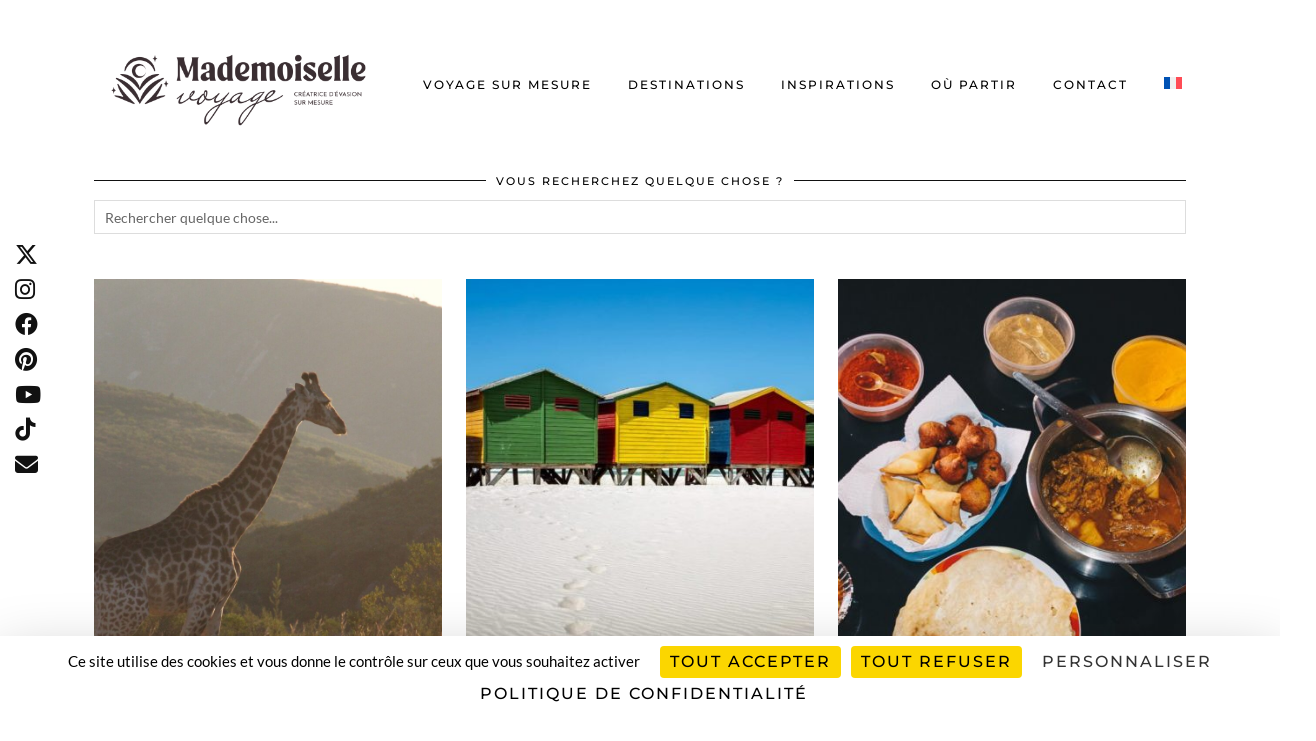

--- FILE ---
content_type: text/html; charset=UTF-8
request_url: https://www.mademoiselle-voyage.fr/c/afrique-du-sud/
body_size: 27435
content:
<!DOCTYPE html>
<html lang="fr-FR" prefix="og: https://ogp.me/ns#">
<head>
	<meta charset="UTF-8">
	<meta name="viewport" content="width=device-width, initial-scale=1, maximum-scale=5">	<link rel="alternate" hreflang="en" href="https://www.mademoiselle-voyage.fr/en/c/south-africa/" />
<link rel="alternate" hreflang="fr" href="https://www.mademoiselle-voyage.fr/c/afrique-du-sud/" />
<link rel="alternate" hreflang="x-default" href="https://www.mademoiselle-voyage.fr/c/afrique-du-sud/" />

<!-- Optimisation des moteurs de recherche par Rank Math - https://rankmath.com/ -->
<title>Voyage sur mesure en Afrique du Sud | Mademoiselle Voyage</title>
<meta name="description" content="Découvrez tous nos articles sur la destination et contactez moi pour un voyage sur mesure en afrique du sud. Vivez des expériences authentiques et différentes."/>
<meta name="robots" content="follow, index, max-snippet:-1, max-video-preview:-1, max-image-preview:large"/>
<link rel="canonical" href="https://www.mademoiselle-voyage.fr/c/afrique-du-sud/" />
<meta property="og:locale" content="fr_FR" />
<meta property="og:type" content="article" />
<meta property="og:title" content="Voyage sur mesure en Afrique du Sud | Mademoiselle Voyage" />
<meta property="og:description" content="Découvrez tous nos articles sur la destination et contactez moi pour un voyage sur mesure en afrique du sud. Vivez des expériences authentiques et différentes." />
<meta property="og:url" content="https://www.mademoiselle-voyage.fr/c/afrique-du-sud/" />
<meta property="og:site_name" content="Mademoiselle Voyage" />
<meta property="og:image" content="https://www.mademoiselle-voyage.fr/wp-content/uploads/2015/03/afrique-du-sud-lions-head-mademoiselle-voyage-1.jpg" />
<meta property="og:image:secure_url" content="https://www.mademoiselle-voyage.fr/wp-content/uploads/2015/03/afrique-du-sud-lions-head-mademoiselle-voyage-1.jpg" />
<meta property="og:image:width" content="1900" />
<meta property="og:image:height" content="1267" />
<meta property="og:image:type" content="image/jpeg" />
<meta name="twitter:card" content="summary_large_image" />
<meta name="twitter:title" content="Voyage sur mesure en Afrique du Sud | Mademoiselle Voyage" />
<meta name="twitter:description" content="Découvrez tous nos articles sur la destination et contactez moi pour un voyage sur mesure en afrique du sud. Vivez des expériences authentiques et différentes." />
<meta name="twitter:image" content="https://www.mademoiselle-voyage.fr/wp-content/uploads/2015/03/afrique-du-sud-lions-head-mademoiselle-voyage-1.jpg" />
<meta name="twitter:label1" content="Articles" />
<meta name="twitter:data1" content="7" />
<script type="application/ld+json" class="rank-math-schema">{"@context":"https://schema.org","@graph":[{"@type":"Person","@id":"https://www.mademoiselle-voyage.fr/#person","name":"Mademoiselle Voyage"},{"@type":"WebSite","@id":"https://www.mademoiselle-voyage.fr/#website","url":"https://www.mademoiselle-voyage.fr","name":"Mademoiselle Voyage","publisher":{"@id":"https://www.mademoiselle-voyage.fr/#person"},"inLanguage":"fr-FR"},{"@type":"CollectionPage","@id":"https://www.mademoiselle-voyage.fr/c/afrique-du-sud/#webpage","url":"https://www.mademoiselle-voyage.fr/c/afrique-du-sud/","name":"Voyage sur mesure en Afrique du Sud | Mademoiselle Voyage","isPartOf":{"@id":"https://www.mademoiselle-voyage.fr/#website"},"inLanguage":"fr-FR"}]}</script>
<!-- /Extension Rank Math WordPress SEO -->

<link rel='dns-prefetch' href='//cdnjs.cloudflare.com' />
<link rel='dns-prefetch' href='//pipdigz.co.uk' />
<link rel='dns-prefetch' href='//fonts.bunny.net' />
<link rel="alternate" type="application/rss+xml" title="Mademoiselle Voyage &raquo; Flux" href="https://www.mademoiselle-voyage.fr/feed/" />
<link rel="alternate" type="application/rss+xml" title="Mademoiselle Voyage &raquo; Flux des commentaires" href="https://www.mademoiselle-voyage.fr/comments/feed/" />
<link rel="alternate" type="application/rss+xml" title="Mademoiselle Voyage &raquo; Flux de la catégorie AFRIQUE DU SUD" href="https://www.mademoiselle-voyage.fr/c/afrique-du-sud/feed/" />
<style id='wp-img-auto-sizes-contain-inline-css'>
img:is([sizes=auto i],[sizes^="auto," i]){contain-intrinsic-size:3000px 1500px}
/*# sourceURL=wp-img-auto-sizes-contain-inline-css */
</style>
<link rel='stylesheet' id='pt-cv-public-style-css' href='https://www.mademoiselle-voyage.fr/wp-content/plugins/content-views-query-and-display-post-page/public/assets/css/cv.css?ver=4.2.1' media='all' />
<link rel='stylesheet' id='wp-block-library-css' href='https://www.mademoiselle-voyage.fr/wp-includes/css/dist/block-library/style.min.css?ver=6.9' media='all' />
<style id='global-styles-inline-css'>
:root{--wp--preset--aspect-ratio--square: 1;--wp--preset--aspect-ratio--4-3: 4/3;--wp--preset--aspect-ratio--3-4: 3/4;--wp--preset--aspect-ratio--3-2: 3/2;--wp--preset--aspect-ratio--2-3: 2/3;--wp--preset--aspect-ratio--16-9: 16/9;--wp--preset--aspect-ratio--9-16: 9/16;--wp--preset--color--black: #000000;--wp--preset--color--cyan-bluish-gray: #abb8c3;--wp--preset--color--white: #ffffff;--wp--preset--color--pale-pink: #f78da7;--wp--preset--color--vivid-red: #cf2e2e;--wp--preset--color--luminous-vivid-orange: #ff6900;--wp--preset--color--luminous-vivid-amber: #fcb900;--wp--preset--color--light-green-cyan: #7bdcb5;--wp--preset--color--vivid-green-cyan: #00d084;--wp--preset--color--pale-cyan-blue: #8ed1fc;--wp--preset--color--vivid-cyan-blue: #0693e3;--wp--preset--color--vivid-purple: #9b51e0;--wp--preset--gradient--vivid-cyan-blue-to-vivid-purple: linear-gradient(135deg,rgb(6,147,227) 0%,rgb(155,81,224) 100%);--wp--preset--gradient--light-green-cyan-to-vivid-green-cyan: linear-gradient(135deg,rgb(122,220,180) 0%,rgb(0,208,130) 100%);--wp--preset--gradient--luminous-vivid-amber-to-luminous-vivid-orange: linear-gradient(135deg,rgb(252,185,0) 0%,rgb(255,105,0) 100%);--wp--preset--gradient--luminous-vivid-orange-to-vivid-red: linear-gradient(135deg,rgb(255,105,0) 0%,rgb(207,46,46) 100%);--wp--preset--gradient--very-light-gray-to-cyan-bluish-gray: linear-gradient(135deg,rgb(238,238,238) 0%,rgb(169,184,195) 100%);--wp--preset--gradient--cool-to-warm-spectrum: linear-gradient(135deg,rgb(74,234,220) 0%,rgb(151,120,209) 20%,rgb(207,42,186) 40%,rgb(238,44,130) 60%,rgb(251,105,98) 80%,rgb(254,248,76) 100%);--wp--preset--gradient--blush-light-purple: linear-gradient(135deg,rgb(255,206,236) 0%,rgb(152,150,240) 100%);--wp--preset--gradient--blush-bordeaux: linear-gradient(135deg,rgb(254,205,165) 0%,rgb(254,45,45) 50%,rgb(107,0,62) 100%);--wp--preset--gradient--luminous-dusk: linear-gradient(135deg,rgb(255,203,112) 0%,rgb(199,81,192) 50%,rgb(65,88,208) 100%);--wp--preset--gradient--pale-ocean: linear-gradient(135deg,rgb(255,245,203) 0%,rgb(182,227,212) 50%,rgb(51,167,181) 100%);--wp--preset--gradient--electric-grass: linear-gradient(135deg,rgb(202,248,128) 0%,rgb(113,206,126) 100%);--wp--preset--gradient--midnight: linear-gradient(135deg,rgb(2,3,129) 0%,rgb(40,116,252) 100%);--wp--preset--font-size--small: 13px;--wp--preset--font-size--medium: 20px;--wp--preset--font-size--large: 36px;--wp--preset--font-size--x-large: 42px;--wp--preset--spacing--20: 0.44rem;--wp--preset--spacing--30: 0.67rem;--wp--preset--spacing--40: 1rem;--wp--preset--spacing--50: 1.5rem;--wp--preset--spacing--60: 2.25rem;--wp--preset--spacing--70: 3.38rem;--wp--preset--spacing--80: 5.06rem;--wp--preset--shadow--natural: 6px 6px 9px rgba(0, 0, 0, 0.2);--wp--preset--shadow--deep: 12px 12px 50px rgba(0, 0, 0, 0.4);--wp--preset--shadow--sharp: 6px 6px 0px rgba(0, 0, 0, 0.2);--wp--preset--shadow--outlined: 6px 6px 0px -3px rgb(255, 255, 255), 6px 6px rgb(0, 0, 0);--wp--preset--shadow--crisp: 6px 6px 0px rgb(0, 0, 0);}:where(.is-layout-flex){gap: 0.5em;}:where(.is-layout-grid){gap: 0.5em;}body .is-layout-flex{display: flex;}.is-layout-flex{flex-wrap: wrap;align-items: center;}.is-layout-flex > :is(*, div){margin: 0;}body .is-layout-grid{display: grid;}.is-layout-grid > :is(*, div){margin: 0;}:where(.wp-block-columns.is-layout-flex){gap: 2em;}:where(.wp-block-columns.is-layout-grid){gap: 2em;}:where(.wp-block-post-template.is-layout-flex){gap: 1.25em;}:where(.wp-block-post-template.is-layout-grid){gap: 1.25em;}.has-black-color{color: var(--wp--preset--color--black) !important;}.has-cyan-bluish-gray-color{color: var(--wp--preset--color--cyan-bluish-gray) !important;}.has-white-color{color: var(--wp--preset--color--white) !important;}.has-pale-pink-color{color: var(--wp--preset--color--pale-pink) !important;}.has-vivid-red-color{color: var(--wp--preset--color--vivid-red) !important;}.has-luminous-vivid-orange-color{color: var(--wp--preset--color--luminous-vivid-orange) !important;}.has-luminous-vivid-amber-color{color: var(--wp--preset--color--luminous-vivid-amber) !important;}.has-light-green-cyan-color{color: var(--wp--preset--color--light-green-cyan) !important;}.has-vivid-green-cyan-color{color: var(--wp--preset--color--vivid-green-cyan) !important;}.has-pale-cyan-blue-color{color: var(--wp--preset--color--pale-cyan-blue) !important;}.has-vivid-cyan-blue-color{color: var(--wp--preset--color--vivid-cyan-blue) !important;}.has-vivid-purple-color{color: var(--wp--preset--color--vivid-purple) !important;}.has-black-background-color{background-color: var(--wp--preset--color--black) !important;}.has-cyan-bluish-gray-background-color{background-color: var(--wp--preset--color--cyan-bluish-gray) !important;}.has-white-background-color{background-color: var(--wp--preset--color--white) !important;}.has-pale-pink-background-color{background-color: var(--wp--preset--color--pale-pink) !important;}.has-vivid-red-background-color{background-color: var(--wp--preset--color--vivid-red) !important;}.has-luminous-vivid-orange-background-color{background-color: var(--wp--preset--color--luminous-vivid-orange) !important;}.has-luminous-vivid-amber-background-color{background-color: var(--wp--preset--color--luminous-vivid-amber) !important;}.has-light-green-cyan-background-color{background-color: var(--wp--preset--color--light-green-cyan) !important;}.has-vivid-green-cyan-background-color{background-color: var(--wp--preset--color--vivid-green-cyan) !important;}.has-pale-cyan-blue-background-color{background-color: var(--wp--preset--color--pale-cyan-blue) !important;}.has-vivid-cyan-blue-background-color{background-color: var(--wp--preset--color--vivid-cyan-blue) !important;}.has-vivid-purple-background-color{background-color: var(--wp--preset--color--vivid-purple) !important;}.has-black-border-color{border-color: var(--wp--preset--color--black) !important;}.has-cyan-bluish-gray-border-color{border-color: var(--wp--preset--color--cyan-bluish-gray) !important;}.has-white-border-color{border-color: var(--wp--preset--color--white) !important;}.has-pale-pink-border-color{border-color: var(--wp--preset--color--pale-pink) !important;}.has-vivid-red-border-color{border-color: var(--wp--preset--color--vivid-red) !important;}.has-luminous-vivid-orange-border-color{border-color: var(--wp--preset--color--luminous-vivid-orange) !important;}.has-luminous-vivid-amber-border-color{border-color: var(--wp--preset--color--luminous-vivid-amber) !important;}.has-light-green-cyan-border-color{border-color: var(--wp--preset--color--light-green-cyan) !important;}.has-vivid-green-cyan-border-color{border-color: var(--wp--preset--color--vivid-green-cyan) !important;}.has-pale-cyan-blue-border-color{border-color: var(--wp--preset--color--pale-cyan-blue) !important;}.has-vivid-cyan-blue-border-color{border-color: var(--wp--preset--color--vivid-cyan-blue) !important;}.has-vivid-purple-border-color{border-color: var(--wp--preset--color--vivid-purple) !important;}.has-vivid-cyan-blue-to-vivid-purple-gradient-background{background: var(--wp--preset--gradient--vivid-cyan-blue-to-vivid-purple) !important;}.has-light-green-cyan-to-vivid-green-cyan-gradient-background{background: var(--wp--preset--gradient--light-green-cyan-to-vivid-green-cyan) !important;}.has-luminous-vivid-amber-to-luminous-vivid-orange-gradient-background{background: var(--wp--preset--gradient--luminous-vivid-amber-to-luminous-vivid-orange) !important;}.has-luminous-vivid-orange-to-vivid-red-gradient-background{background: var(--wp--preset--gradient--luminous-vivid-orange-to-vivid-red) !important;}.has-very-light-gray-to-cyan-bluish-gray-gradient-background{background: var(--wp--preset--gradient--very-light-gray-to-cyan-bluish-gray) !important;}.has-cool-to-warm-spectrum-gradient-background{background: var(--wp--preset--gradient--cool-to-warm-spectrum) !important;}.has-blush-light-purple-gradient-background{background: var(--wp--preset--gradient--blush-light-purple) !important;}.has-blush-bordeaux-gradient-background{background: var(--wp--preset--gradient--blush-bordeaux) !important;}.has-luminous-dusk-gradient-background{background: var(--wp--preset--gradient--luminous-dusk) !important;}.has-pale-ocean-gradient-background{background: var(--wp--preset--gradient--pale-ocean) !important;}.has-electric-grass-gradient-background{background: var(--wp--preset--gradient--electric-grass) !important;}.has-midnight-gradient-background{background: var(--wp--preset--gradient--midnight) !important;}.has-small-font-size{font-size: var(--wp--preset--font-size--small) !important;}.has-medium-font-size{font-size: var(--wp--preset--font-size--medium) !important;}.has-large-font-size{font-size: var(--wp--preset--font-size--large) !important;}.has-x-large-font-size{font-size: var(--wp--preset--font-size--x-large) !important;}
/*# sourceURL=global-styles-inline-css */
</style>

<style id='classic-theme-styles-inline-css'>
/*! This file is auto-generated */
.wp-block-button__link{color:#fff;background-color:#32373c;border-radius:9999px;box-shadow:none;text-decoration:none;padding:calc(.667em + 2px) calc(1.333em + 2px);font-size:1.125em}.wp-block-file__button{background:#32373c;color:#fff;text-decoration:none}
/*# sourceURL=/wp-includes/css/classic-themes.min.css */
</style>
<link rel='stylesheet' id='wp-components-css' href='https://www.mademoiselle-voyage.fr/wp-includes/css/dist/components/style.min.css?ver=6.9' media='all' />
<link rel='stylesheet' id='wp-preferences-css' href='https://www.mademoiselle-voyage.fr/wp-includes/css/dist/preferences/style.min.css?ver=6.9' media='all' />
<link rel='stylesheet' id='wp-block-editor-css' href='https://www.mademoiselle-voyage.fr/wp-includes/css/dist/block-editor/style.min.css?ver=6.9' media='all' />
<link rel='stylesheet' id='popup-maker-block-library-style-css' href='https://www.mademoiselle-voyage.fr/wp-content/plugins/popup-maker/dist/packages/block-library-style.css?ver=dbea705cfafe089d65f1' media='all' />
<link rel='stylesheet' id='contact-form-7-css' href='https://www.mademoiselle-voyage.fr/wp-content/plugins/contact-form-7/includes/css/styles.css?ver=6.1.4' media='all' />
<style id='contact-form-7-inline-css'>
.wpcf7 .wpcf7-recaptcha iframe {margin-bottom: 0;}.wpcf7 .wpcf7-recaptcha[data-align="center"] > div {margin: 0 auto;}.wpcf7 .wpcf7-recaptcha[data-align="right"] > div {margin: 0 0 0 auto;}
/*# sourceURL=contact-form-7-inline-css */
</style>
<link rel='stylesheet' id='widgetopts-styles-css' href='https://www.mademoiselle-voyage.fr/wp-content/plugins/widget-options/assets/css/widget-options.css?ver=4.1.3' media='all' />
<link rel='stylesheet' id='wpml-legacy-horizontal-list-0-css' href='https://www.mademoiselle-voyage.fr/wp-content/plugins/sitepress-multilingual-cms/templates/language-switchers/legacy-list-horizontal/style.min.css?ver=1' media='all' />
<style id='wpml-legacy-horizontal-list-0-inline-css'>
.wpml-ls-statics-footer a, .wpml-ls-statics-footer .wpml-ls-sub-menu a, .wpml-ls-statics-footer .wpml-ls-sub-menu a:link, .wpml-ls-statics-footer li:not(.wpml-ls-current-language) .wpml-ls-link, .wpml-ls-statics-footer li:not(.wpml-ls-current-language) .wpml-ls-link:link {color:#444444;background-color:#ffffff;}.wpml-ls-statics-footer .wpml-ls-sub-menu a:hover,.wpml-ls-statics-footer .wpml-ls-sub-menu a:focus, .wpml-ls-statics-footer .wpml-ls-sub-menu a:link:hover, .wpml-ls-statics-footer .wpml-ls-sub-menu a:link:focus {color:#000000;background-color:#eeeeee;}.wpml-ls-statics-footer .wpml-ls-current-language > a {color:#444444;background-color:#ffffff;}.wpml-ls-statics-footer .wpml-ls-current-language:hover>a, .wpml-ls-statics-footer .wpml-ls-current-language>a:focus {color:#000000;background-color:#eeeeee;}
/*# sourceURL=wpml-legacy-horizontal-list-0-inline-css */
</style>
<link rel='stylesheet' id='wpml-menu-item-0-css' href='https://www.mademoiselle-voyage.fr/wp-content/plugins/sitepress-multilingual-cms/templates/language-switchers/menu-item/style.min.css?ver=1' media='all' />
<link rel='stylesheet' id='mc4wp-form-themes-css' href='https://www.mademoiselle-voyage.fr/wp-content/plugins/mailchimp-for-wp/assets/css/form-themes.css?ver=4.11.1' media='all' />
<link rel='stylesheet' id='ez-toc-css' href='https://www.mademoiselle-voyage.fr/wp-content/plugins/easy-table-of-contents/assets/css/screen.min.css?ver=2.0.80' media='all' />
<style id='ez-toc-inline-css'>
div#ez-toc-container .ez-toc-title {font-size: 100%;}div#ez-toc-container .ez-toc-title {font-weight: 300;}div#ez-toc-container ul li , div#ez-toc-container ul li a {font-size: 95%;}div#ez-toc-container ul li , div#ez-toc-container ul li a {font-weight: 500;}div#ez-toc-container nav ul ul li {font-size: 90%;}div#ez-toc-container {width: 100%;}.ez-toc-box-title {font-weight: bold; margin-bottom: 10px; text-align: center; text-transform: uppercase; letter-spacing: 1px; color: #666; padding-bottom: 5px;position:absolute;top:-4%;left:5%;background-color: inherit;transition: top 0.3s ease;}.ez-toc-box-title.toc-closed {top:-25%;}
.ez-toc-container-direction {direction: ltr;}.ez-toc-counter ul{counter-reset: item ;}.ez-toc-counter nav ul li a::before {content: counters(item, '.', decimal) '. ';display: inline-block;counter-increment: item;flex-grow: 0;flex-shrink: 0;margin-right: .2em; float: left; }.ez-toc-widget-direction {direction: ltr;}.ez-toc-widget-container ul{counter-reset: item ;}.ez-toc-widget-container nav ul li a::before {content: counters(item, '.', decimal) '. ';display: inline-block;counter-increment: item;flex-grow: 0;flex-shrink: 0;margin-right: .2em; float: left; }
/*# sourceURL=ez-toc-inline-css */
</style>
<link rel='stylesheet' id='wc-shortcodes-style-css' href='https://www.mademoiselle-voyage.fr/wp-content/plugins/wc-shortcodes/public/assets/css/style.css?ver=3.46' media='all' />
<link rel='stylesheet' id='p3-core-responsive-css' href='https://pipdigz.co.uk/p3/css/core_resp.css' media='all' />
<link rel='stylesheet' id='pipdig-paradise-css' href='https://pipdigz.co.uk/fonts/6md952mgiddmeGsPqB4jfs/style.css' media='all' />
<link rel='stylesheet' id='pipdig-style-css' href='https://www.mademoiselle-voyage.fr/wp-content/themes/pipdig-etoile/style.css?ver=1737082220' media='all' />
<link rel='stylesheet' id='pipdig-responsive-css' href='https://www.mademoiselle-voyage.fr/wp-content/themes/pipdig-etoile/css/responsive.css?ver=1737082220' media='all' />
<link rel='stylesheet' id='pipdig-fonts-css' href='https://fonts.bunny.net/css?family=Playfair+Display:400,400i,700,700i|Montserrat:500|Lato:400,400i,700,700i|Oswald:400,400i,700,700i' media='all' />
<link rel='stylesheet' id='js_composer_front-css' href='https://www.mademoiselle-voyage.fr/wp-content/plugins/js_composer/assets/css/js_composer.min.css?ver=8.7.2' media='all' />
<script src="https://www.mademoiselle-voyage.fr/wp-includes/js/jquery/jquery.min.js?ver=3.7.1" id="jquery-core-js"></script>
<script src="https://www.mademoiselle-voyage.fr/wp-includes/js/jquery/jquery-migrate.min.js?ver=3.4.1" id="jquery-migrate-js"></script>
<script id="wpml-cookie-js-extra">
var wpml_cookies = {"wp-wpml_current_language":{"value":"fr","expires":1,"path":"/"}};
var wpml_cookies = {"wp-wpml_current_language":{"value":"fr","expires":1,"path":"/"}};
//# sourceURL=wpml-cookie-js-extra
</script>
<script src="https://www.mademoiselle-voyage.fr/wp-content/plugins/sitepress-multilingual-cms/res/js/cookies/language-cookie.js?ver=486900" id="wpml-cookie-js" defer data-wp-strategy="defer"></script>
<script src="https://cdnjs.cloudflare.com/ajax/libs/jquery.isotope/3.0.6/isotope.pkgd.min.js" id="pipdig-isotope-js"></script>
<script src="https://cdnjs.cloudflare.com/ajax/libs/ammaps/3.13.0/ammap.js" id="ammap-js"></script>
<script src="https://cdnjs.cloudflare.com/ajax/libs/ammaps/3.13.0/maps/js/continentsLow.js" id="continentsLow-js"></script>
<script></script><link rel="https://api.w.org/" href="https://www.mademoiselle-voyage.fr/wp-json/" /><link rel="alternate" title="JSON" type="application/json" href="https://www.mademoiselle-voyage.fr/wp-json/wp/v2/categories/647" /><link rel="EditURI" type="application/rsd+xml" title="RSD" href="https://www.mademoiselle-voyage.fr/xmlrpc.php?rsd" />
<meta name="generator" content="WordPress 6.9" />
<meta name="generator" content="WPML ver:4.8.6 stt:1,4;" />
<style type="text/css" id="simple-css-output">/* Personnalisation formulaire CF7 */form.wpcf7-form {background: transparent; /* Couleur du fond du formulaire */padding: 2em; /* Espace autour du formulaire */box-shadow: 0 0 1em rgba(0,0,0,.03); /* Ombre autour du formulaire */color: #0B1529; /* Couleur de texte des étiquettes */}@media screen and (max-width: 800px) {form.wpcf7-form {padding: 0; /* Espace autour du formulaire sur mobile */box-shadow: none; /* Supprime ombre autour du formulaire sur mobile*/}}form.wpcf7-form>h3 {margin-bottom: 0.3em; /* Marge en bas du titre H3 du formulaire */margin-top: 0em; /* Marge en haut du titre H3 du formulaire */}form.wpcf7-form * {transition: 225ms; /* Tempère les transitions */}form.wpcf7-form label {cursor: pointer; /* Transforme le curseur en main */font-size: 0.9em; /* Gère la taille de la police des étiquettes */font-weight: bold; /* Passe les étiquettes en gras */}.wpcf7-checkbox, .wpcf7-radio {color : #1C3669; /* Couleur listes */}form.wpcf7-form input,form.wpcf7-form select,form.wpcf7-form textarea {background: #fefefe; /* Couleur du fond des cases */font-size: 0.8em; /* Gère la taille de la police des cases */border: 1px solid #ececed; /* Bordures des cases */color: #122345; /* Couleur du texte des cases */margin: 5px; /* Ajout d'un espace autour des cases */}form.wpcf7-form input:hover,form.wpcf7-form select:hover,form.wpcf7-form textarea:hover {cursor: pointer; /* Transforme le curseur en main au survol */box-shadow: 0 0 2px #cccccd; /* Ombre autour de la case au survol */}form.wpcf7-form input:focus,form.wpcf7-form select:focus,form.wpcf7-form textarea:focus {border: 2px solid #cccccd; /* Bordure de la case sélectionnée */outline: none; /* Supprime l'effet de halo */}form.wpcf7-form input[type="submit"] {padding: 1em; /* Ajout d'un espace dans le bouton */border: 2px solid #010f18; /* Bordure du bouton */box-shadow: none; /* Supprime l'ombre du bouton */background: #022136; /* Couleur de fond du bouton */color: #ffffff; /* Couleur du texte du bouton */text-decoration:none; /* Supprime soulignement */font-size: 1em; /* Taille du texte du bouton */}@media screen and (max-width: 800px) {form.wpcf7-form input[type="submit"] {padding: 0.5em; /* Ajout d'un espace dans le bouton sur mobile */font-size: 1em; /* Taille du texte du bouton sur mobile */}}form.wpcf7-form input[type="submit"]:hover {background-color: #010f18; /* Couleur de fond du bouton au survol */text-decoration:none; /* Supprime soulignement */}span.wpcf7-not-valid-tip {color: #38abf9; /* Couleur du texte d'erreur */font-size: 15px; /* Gère la taille du texte d'erreur */margin-top: 5px; /* Marge en haut du texte d'erreur */}div.wpcf7-response-output {padding: 1em !important;margin: 0 !important;}/* Supprimer couleur bordures tableau */.cf7resp table, .cf7resp table * {border-color: transparent;}/* Empiler tableau mobiles */@media screen and (max-width: 640px) {.cf7resp table,.cf7resp tbody,.cf7resp tr,.cf7resp td {display: block;}}</style>        <!-- Copyright protection script -->
        <meta http-equiv="imagetoolbar" content="no">
        <script>
            /*<![CDATA[*/
            document.oncontextmenu = function () {
                return false;
            };
            /*]]>*/
        </script>
        <script type="text/javascript">
            /*<![CDATA[*/
            document.onselectstart = function () {
                event = event || window.event;
                var custom_input = event.target || event.srcElement;

                if (custom_input.type !== "text" && custom_input.type !== "textarea" && custom_input.type !== "password") {
                    return false;
                } else {
                    return true;
                }

            };
            if (window.sidebar) {
                document.onmousedown = function (e) {
                    var obj = e.target;
                    if (obj.tagName.toUpperCase() === 'SELECT'
                        || obj.tagName.toUpperCase() === "INPUT"
                        || obj.tagName.toUpperCase() === "TEXTAREA"
                        || obj.tagName.toUpperCase() === "PASSWORD") {
                        return true;
                    } else {
                        return false;
                    }
                };
            }
            window.onload = function () {
                document.body.style.webkitTouchCallout = 'none';
                document.body.style.KhtmlUserSelect = 'none';
            }
            /*]]>*/
        </script>
        <script type="text/javascript">
            /*<![CDATA[*/
            if (parent.frames.length > 0) {
                top.location.replace(document.location);
            }
            /*]]>*/
        </script>
        <script type="text/javascript">
            /*<![CDATA[*/
            document.ondragstart = function () {
                return false;
            };
            /*]]>*/
        </script>
        <script type="text/javascript">

            document.addEventListener('DOMContentLoaded', () => {
                const overlay = document.createElement('div');
                overlay.id = 'overlay';

                Object.assign(overlay.style, {
                    position: 'fixed',
                    top: '0',
                    left: '0',
                    width: '100%',
                    height: '100%',
                    backgroundColor: 'rgba(255, 255, 255, 0.9)',
                    display: 'none',
                    zIndex: '9999'
                });

                document.body.appendChild(overlay);

                document.addEventListener('keydown', (event) => {
                    if (event.metaKey || event.ctrlKey) {
                        overlay.style.display = 'block';
                    }
                });

                document.addEventListener('keyup', (event) => {
                    if (!event.metaKey && !event.ctrlKey) {
                        overlay.style.display = 'none';
                    }
                });
            });
        </script>
        <style type="text/css">
            * {
                -webkit-touch-callout: none;
                -webkit-user-select: none;
                -moz-user-select: none;
                user-select: none;
            }

            img {
                -webkit-touch-callout: none;
                -webkit-user-select: none;
                -moz-user-select: none;
                user-select: none;
            }

            input,
            textarea,
            select {
                -webkit-user-select: auto;
            }
        </style>
        <!-- End Copyright protection script -->

        <!-- Source hidden -->

        		<!-- HappyForms global container -->
		<script type="text/javascript">HappyForms = {};</script>
		<!-- End of HappyForms global container -->
				<!--noptimize-->
		<style>
		.p3_instagram_post{width:12.5%}
				@media only screen and (max-width: 719px) {
			.p3_instagram_post {
				width: 25%;
			}
		}
				</style>
		<!--/noptimize-->
		<!--noptimize--> <!-- Cust --> <style>.menu-bar ul li a:hover,.menu-bar ul ul li > a:hover,.menu-bar ul ul li:hover > a{color:#000000}a, .entry-content a {color:#c2b0a2}a:hover{color:#c19d7d}.more-link, .read-more, .site-sidebar .more-link, .site-sidebar .read-more, #pipdig_masonry_container .read-more, .btn, button, input[type="button"], input[type="reset"], input[type="submit"], .more-link:hover, .read-more:hover, #pipdig_masonry_container .read-more:hover, .btn:hover, button:hover, input[type="button"]:hover, input[type="reset"]:hover, input[type="submit"]:hover, #p_feature_slider_nav div {background:#111111;border:0}.more-link, .read-more, .site-sidebar a.more-link, .site-sidebar a.read-more, #pipdig_masonry_container .read-more, .btn, button, input[type="button"], input[type="reset"], input[type="submit"], .more-link:hover, .read-more:hover, #pipdig_masonry_container .read-more:hover, .btn:hover, button:hover, input[type="button"]:hover, input[type="reset"]:hover, input[type="submit"]:hover, #p_feature_slider_nav div {color:#ffffff}body {font-family: "Lato";}body {font-size:16px; line-height: 1.4;}.menu-bar ul li a, .slicknav_menu{font-size:12px}.entry-content .pipdig_p3_related_posts h3, .pipdig_p3_related_posts h3{font-size:24px}.entry-content h1, .entry-content h2, .entry-content h3, .entry-content h4, .entry-content h5, .entry-content h6 {letter-spacing: 0; font-family: "Oswald"}.entry-content h2 {font-size:25px}.entry-content h3 {font-size:18px}.entry-content h1, .entry-content h2, .entry-content h3, .entry-content h4, .entry-content h5, .entry-content h6 {text-transform: uppercase}.site-header.shift_the_nav .container { padding-top: 0 !important; padding-bottom: 0 !important; } .site-description { margin-top: 0 }.entry-title, .page-title, h1, h2, h3, h4, .slide-h2, .pipdig_masonry_post_title, .p_post_date .p_post_date_day {font-weight: 700}.entry-title {font-size:28px; line-height: 1.1;}@media only screen and (min-width: 770px) { .site-title {text-align: left; padding-left: 10px;} }@media only screen and (min-width: 770px) { .wpadminbar-nudge {display: none} }.p_grid_post_info { display: block }</style> <!-- /Cust --> <!--/noptimize--><meta name="generator" content="Powered by WPBakery Page Builder - drag and drop page builder for WordPress."/>
<link rel="icon" href="https://www.mademoiselle-voyage.fr/wp-content/uploads/2025/04/cropped-logo-mademoiselle-voyage-new-32x32.jpg" sizes="32x32" />
<link rel="icon" href="https://www.mademoiselle-voyage.fr/wp-content/uploads/2025/04/cropped-logo-mademoiselle-voyage-new-192x192.jpg" sizes="192x192" />
<link rel="apple-touch-icon" href="https://www.mademoiselle-voyage.fr/wp-content/uploads/2025/04/cropped-logo-mademoiselle-voyage-new-180x180.jpg" />
<meta name="msapplication-TileImage" content="https://www.mademoiselle-voyage.fr/wp-content/uploads/2025/04/cropped-logo-mademoiselle-voyage-new-270x270.jpg" />
		<style id="wp-custom-css">
			.site-footer .site-credit a {
    color:#111111 !important;
}

.menu-bar ul li ul a:hover {
    background-color: #c5afa1 !important;
}

.menu-bar ul li a:hover {
    background-color: #c5afa1 !important;
}

.site-title a:hover {
    color: #7a7a7a !important;
}

.menu-bar ul li.top-socialz a:hover {
    color: #7a7a7a !important;
}

.menu-bar ul li.top-socialz a:hover {
    background-color: #ffffff !important;
}

.site-top {
left: 0;
line-height: 80px;
border-bottom: 0px solid !important;
}

.instagram-media{margin:0 auto!important;}

.citation-bis
p {
    margin: 20px 0 30px !important;
    margin-left: 2 vw !important;
    padding-left: 20px !important;
    border-left: 5px solid #c49a89 !important;
}

.entry-title a {
    color: #000 !important;
}

.vc_grid-filter-item {
    background-color: #999999!important;
}
.vc_grid-filter-item:hover {
    background-color: #cccccc!important;
}
.vc_grid-filter-item.vc_active {
    background-color: #cccccc!important;
}

.vc_grid-filter-item span {
    color: #ffffff !important;
    text-transform: uppercase;
}

.addthis_toolbox .pipdigicons   { font-size: 30px;}
.addthis_toolbox  { font-size: 30px;}

.pipdig_p3_related_posts h3 {
	font-size: 30px !important;
}

blockquote p
{
  font-style:normal;
  font-family:"Dancing Script", "Segoe Print", "Times New Roman", Verdana;
font-size:25px !important;
}
/* --- Sous-menu moderne --- */
.submenu-france {
  display: flex;
  flex-wrap: wrap;
  gap: 12px;
  justify-content: center;
  margin: 25px 0 40px;
}

.submenu-france .region-link {
  padding: 8px 18px;
  border-radius: 30px;
  background: #f4f1ee;
  color: #333;
  font-size: 14px;
  text-decoration: none;
  border: 1px solid #e0d8d2;
  transition: all 0.25s ease;
  box-shadow: 0 1px 2px rgba(0,0,0,0.05);
}

.submenu-france .region-link:hover {
  background: #c2b0a2;
  color: #fff;
  border-color: #c2b0a2;
  transform: translateY(-2px);
}

.submenu-france .region-link.is-active {
  background: #000;
  color: #fff;
  border-color: #000;
  font-weight: 500;
}




/* --- Séparateur style magazine --- */
.mv-separator {
  display: flex;
  align-items: center;
  justify-content: center;
  margin: 40px auto 20px;
  width: 100%;
}

.mv-separator span {
  font-size: 16px;
  color: #111;
  padding: 0 15px;
  font-weight: 500;
}

.mv-separator::before,
.mv-separator::after {
  content: "";
  flex: 1;
  height: 1px;
  background: #ddd;
}

.site-main .container {
	padding-top: 0px;
	padding-bottom: 50px;
}

.site-header.site-header-2 .container {
	padding-top: 30px;
	padding-bottom: 0px;
}

/* ========================================
  VARIABLES & STYLES GLOBAUX
======================================== */
:root{
  --mv-sable:#f7f2ed;
  --mv-beige:#c2b0a2;
  --mv-black:#000;
  --mv-text:#444;
}

/* Reset local alignment */
.mv-fullpage *{
  max-width:none !important;
}

/* Sections pleine largeur */
.mv-fullpage,
.mv-fullpage section,
.mv-advantages{
  width:100vw;
  margin-left:calc(50% - 50vw);
}



/* ========================================
  HERO FULLSCREEN
======================================== */
.mv-hero-full{
  width:100%;
  height:400px;
  display:flex;
  align-items:center;
  justify-content:center;
  background:url("https://www.mademoiselle-voyage.fr/wp-content/uploads/2017/11/voyage-sur-mesure-mademoiselle-voyage-33-e1512396938698.jpg")
            center/cover no-repeat;
  position:relative;
}

.mv-hero-overlay{
  position:absolute;
  inset:0;
  background:rgba(0,0,0,.35);
}

.mv-hero-content{
  position:relative;
  color:white;
  text-align:center;
}

.mv-hero-content h1{
  font-size:48px;
  font-weight:600;
  margin-bottom:5px;
  text-shadow:0 3px 10px rgba(0,0,0,.45);
}
.mv-hero-content p{
  font-size:20px;
  text-shadow:0 3px 10px rgba(0,0,0,.45);
}



/* ========================================
  FORMULAIRE FULL WIDTH
======================================== */
.mv-sable{
  background:var(--mv-sable);
}

.mv-form-full{
  width:100%;
  padding:40px 0;
}

.mv-form-wrap{
  width:100%;
  max-width:1200px;
  padding:10px 40px;
  margin:0 auto;
}

/* Champs */
.mv-form-wrap input,
.mv-form-wrap textarea,
.mv-form-wrap select{
  width:100%;
  padding:14px 16px;
  border-radius:10px;
  border:1px solid #ccc;
  margin-bottom:20px;
  font-size:18px;
  background:white;
}

.mv-form-wrap textarea{ min-height:160px; }

.mv-form-wrap input[type=submit]{
  background:var(--mv-beige);
  border:none;
  color:white;
  padding:15px 30px;
  border-radius:30px;
  cursor:pointer;
  font-size:16px;
  font-weight:600;
}
.mv-form-wrap input[type=submit]:hover{ opacity:.85; }



/* ========================================
  ICONES LABELS
======================================== */
.cf7-label{
  margin-top:25px;
  margin-bottom:6px;
  font-weight:600;
  font-size:18px;
  display:block;
  padding-left:26px;
  position:relative;
}
.cf7-label::before{
  font-family:"Font Awesome 6 Free";
  font-weight:900;
  position:absolute;
  left:0; top:0;
  color:var(--mv-beige);
}

/* Mapping icones */
.cf7-label.destination::before{ content:"\f5af"; } /* palm */
.cf7-label.period::before{ content:"\f073"; }      /* calendar */
.cf7-label.people::before{ content:"\f0c0"; }      /* users */
.cf7-label.budget::before{ content:"\f155"; }      /* euro */
.cf7-label.departure::before{ content:"\f5b0"; }   /* plane */
.cf7-label.project::before{ content:"\f4fd"; }     /* clipboard */



/* ========================================
  TITRES DES BLOCS CF7
======================================== */
.wpcf7 form h3{
  margin:10px 0 10px;
  font-size:28px;
  color:var(--mv-black);
}



/* ========================================
  GRILLES FORMULAIRE
======================================== */

/* Projet (3 items) */
.mv-projet-row,
.mv-people-row,
.mv-dates-row,
.mv-coord-row{
  display:flex;
  gap:20px;
  margin-bottom:25px;
}
.mv-projet-item,
.mv-people-item,
.mv-dates-item,
.mv-coord-item{
  flex:1;
}

/* Centre les inputs numériques */
.mv-people-item input{
  text-align:center;
}



/* ========================================
  RESPONSIVE
======================================== */
@media(max-width:768px){
  .mv-projet-row,
  .mv-people-row,
  .mv-dates-row,
  .mv-coord-row{
    flex-direction:column;
  }
}



/* ========================================
  AVANTAGES TRAVEL DESIGNER
======================================== */
.mv-advantages{
  background:var(--mv-sable);
  padding:80px 40px;
  text-align:center;
}

.mv-advantages h2{
  font-size:32px;
  font-weight:600;
  margin-bottom:50px;
  color:var(--mv-black);
  text-align:center;	
}

.mv-advantages-grid{
  display:grid;
  gap:40px;
  grid-template-columns:repeat(5,1fr);
  max-width:1400px;
  margin:0 auto;
}

.mv-advantages .adv i{
  font-size:36px;
  color:var(--mv-beige);
  margin-bottom:18px;
}

.mv-advantages .adv h3{
  font-size:18px;
  font-weight:600;
  margin-bottom:10px;
	  text-align:center;	
}

.mv-advantages .adv p{
  font-size:15px;
  color:var(--mv-text);
}

@media(max-width:1100px){
  .mv-advantages-grid{ grid-template-columns:repeat(3,1fr); }
}
@media(max-width:768px){
  .mv-advantages-grid{ grid-template-columns:repeat(2,1fr); }
}
@media(max-width:480px){
  .mv-advantages-grid{ grid-template-columns:1fr; }
}
.mv-advantages-wrap{
  width:100%;
  max-width:1200px;
  margin:0 auto;
  padding:0 40px;
}

.bio-block{
  padding:100px 0;
}
.bio-wrap{
  max-width:1400px;
  margin:auto;
  display:flex;
  gap:40px;
  align-items:flex-start;
}

/* alternance */
.bio-block.alt .bio-img{ order:1; }
.bio-block.alt .bio-text{ order:2; }

/* images verticales premium */
.bio-img.big{
  display:flex;
  flex-direction:column;
  gap:40px;
  width:45%;
}
.bio-img.big img{
  width:100%;
  border-radius:20px;
  object-fit:cover;
}

/* texte */
.bio-text{
  width:55%;
  font-size:16px;
  line-height:1.8;
}
.bio-text h2{
  font-size:36px;
  margin:40px 0 20px;
}
.bio-text h3{
  font-size:26px;
  margin-top:40px;
}

/* fond sable */
.sable{
  background:#f4efe8;
	padding-right: 20px;
}

/* responsive */
@media(max-width:1000px){
  .bio-wrap{
    flex-direction:column;
  }
  .bio-img.big{
    width:100%;
    flex-direction:row;
    flex-wrap:wrap;
  }
  .bio-text{
    width:100%;
  }
}
/* Structure générale */
.premium-about {
  padding: 100px 0;
  display: flex;
  align-items: center;
}
.premium-about .container {
  display: grid;
  grid-template-columns: 1fr 1fr;
  gap: 60px;
}
.premium-about .content img {
  width: 100%;
  border-radius: 16px;
  object-fit: cover;
}

/* Alternances visuelles */
.premium-about.intro { background: #fafafa; }
.premium-about.parcours { background: #f4efe8; }
.premium-about.mission { background: #fafafa; }

/* Titres & textes */
.premium-about h1,
.premium-about h2 {
  font-size: 34px;
  margin-bottom: 24px;
}
.premium-about p,
.premium-about ul {
  font-size: 18px;
  line-height: 1.8;
}

/* CTA */
.premium-cta {
  text-align: center;
  padding: 80px 0;
  background: #eae6df;
}
.premium-cta h2 {
  font-size: 30px;
  margin-bottom: 16px;
}
.premium-cta .btn {
  display: inline-block;
  background: #c2b0a2;
  color: #fff;
  padding: 14px 32px;
  border-radius: 30px;
  font-weight: bold;
  text-decoration: none;
}
.premium-cta .btn:hover {
  opacity: 0.85;
}

/* Responsive */
@media (max-width: 900px) {
  .premium-about .container {
    grid-template-columns: 1fr;
  }
}

/* --- VARIABLES & POLICES --- */
:root {
    --mv-color-dark: #1a1a1a;
    --mv-color-grey: #6e6e6e;
    --mv-color-gold: #C19A6B; /* Or doux */
    --mv-font-serif: 'Playfair Display', serif;
    --mv-font-sans: 'Lato', sans-serif;
}

/* --- HERO SECTION --- */
.mv-premium-hero {
    position: relative;
    height: 75vh;
    min-height: 500px;
    background-image: url('https://www.mademoiselle-voyage.fr/wp-content/uploads/2025/12/tezza-8741.jpg'); /* Image ambiance voyage */
    background-size: cover;
    background-position: center;
    background-attachment: fixed;
    display: flex;
    align-items: center;
    justify-content: center;
}

.mv-premium-hero-overlay {
    position: absolute;
    top: 0; left: 0; right: 0; bottom: 0;
    background: rgba(0, 0, 0, 0.25);
    z-index: 1;
}

.mv-premium-hero-content {
    position: relative;
    z-index: 2;
    text-align: center;
    color: #fff;
    padding: 0 20px;
    max-width: 900px;
}

.mv-premium-title-main {
    font-family: var(--mv-font-serif);
    font-size: 3rem !important;
    text-transform: uppercase;
    letter-spacing: 4px;
    margin-bottom: 1rem;
    color: #fff !important;
}

.mv-premium-subtitle-main {
    font-family: var(--mv-font-serif);
    font-size: 1.5rem;
    font-style: italic;
    font-weight: 400;
}

/* --- TEXTES & TYPO --- */
.mv-premium-heading {
    font-family: var(--mv-font-serif);
    font-size: 2.2rem !important;
    line-height: 1.25 !important;
    color: var(--mv-color-dark) !important;
    margin-bottom: 25px;
    font-weight: 400;
}

.mv-premium-text {
    font-family: var(--mv-font-sans);
    font-size: 1.05rem;
    line-height: 1.8;
    color: #4a4a4a;
    font-weight: 300;
    margin-bottom: 20px;
}

.mv-premium-label {
    font-family: var(--mv-font-sans);
    font-size: 0.8rem;
    text-transform: uppercase;
    letter-spacing: 2px;
    color: var(--mv-color-gold);
    margin-bottom: 15px;
    display: block;
    font-weight: 700;
}

.mv-premium-separator {
    width: 50px;
    height: 2px;
    background-color: var(--mv-color-dark);
    margin: 30px auto;
}

.mv-premium-signature {
    font-family: var(--mv-font-serif);
    font-size: 1.5rem;
    color: var(--mv-color-gold);
    margin-top: 20px;
    font-style: italic;
}

/* --- INTRO & PORTRAIT --- */
.mv-premium-intro {
    padding: 100px 20px;
    text-align: center;
    max-width: 800px;
    margin: 0 auto;
    background: #fff;
}

.mv-premium-portrait {
    display: flex;
    flex-wrap: wrap;
    background: #fff;
}

.mv-premium-portrait-img {
    flex: 1;
    min-width: 400px;
    min-height: 600px;
    background-image: url('https://www.mademoiselle-voyage.fr/wp-content/uploads/2025/12/eu4a3470.jpg'); /* Placeholder Portrait */
    background-size: cover;
    background-position: center;
}

.mv-premium-portrait-content {
    flex: 1;
    padding: 80px 60px;
    min-width: 400px;
    display: flex;
    flex-direction: column;
    justify-content: center;
    background-color: #fff;
}

/* --- GRILLE EXPERIENCES --- */
.mv-premium-values {
    background-color: #fcfcfc;
    padding: 100px 5%;
}

.mv-premium-section-header {
    text-align: center;
    margin-bottom: 60px;
}

.mv-premium-values-grid {
    display: grid;
    /* CHANGE ICI : On force 4 colonnes de taille égale */
    grid-template-columns: repeat(4, 1fr); 
    gap: 20px; /* On réduit un peu l'écart pour que ça tienne bien */
    max-width: 1400px; /* On élargit un peu le conteneur total */
    margin: 0 auto;
}

/* IMPORTANT : Rendre responsive pour tablettes et mobiles 
   Sinon ce sera illisible sur petit écran */

/* Sur Tablette (écran moyen) : on passe à 2 lignes de 2 */
@media (max-width: 1100px) {
    .mv-premium-values-grid {
        grid-template-columns: repeat(2, 1fr);
    }
}

/* Sur Mobile (petit écran) : on passe à 1 colonne */
@media (max-width: 768px) {
    .mv-premium-values-grid {
        grid-template-columns: 1fr;
    }
}

.mv-premium-card {
	text-align: center; /* Ajout crucial */
    background: transparent;
    padding: 30px 20px;
    transition: all 0.3s ease;
    border-top: 3px solid transparent;
}

.mv-premium-card:hover {
    background: #fff;
    box-shadow: 0 10px 30px rgba(0,0,0,0.05);
    border-top: 3px solid var(--mv-color-gold);
    transform: translateY(-5px);
}

.mv-premium-icon {
    font-size: 2.5rem;
    margin-bottom: 20px;
    display: block;
}

.mv-premium-card-title {
		text-align: center; /* Ajout crucial */
    font-family: var(--mv-font-serif);
    font-size: 1.3rem !important;
    margin-bottom: 15px !important;
    color: var(--mv-color-dark);
}

.mv-premium-card-text {
    font-family: var(--mv-font-sans);
    color: var(--mv-color-grey);
    font-size: 0.95rem;
    line-height: 1.6;
}

/* --- LISTE A PUCES PREMIUM --- */
.mv-premium-list {
    list-style: none;
    padding: 0;
    margin: 20px 0;
}

.mv-premium-list li {
    font-family: var(--mv-font-serif);
    font-size: 1.1rem;
    color: var(--mv-color-dark);
    margin-bottom: 15px;
    display: flex;
    align-items: center;
}

.mv-premium-list li::before {
    content: '—'; /* Tiret long élégant */
    margin-right: 15px;
    color: var(--mv-color-gold);
}

/* --- FOOTER CTA --- */
.mv-premium-footer {
    padding: 100px 20px;
    text-align: center;
    background-color: #fff;
}

.mv-premium-btn {
    display: inline-block;
    padding: 18px 45px;
    background-color: var(--mv-color-dark);
    color: #fff;
    text-decoration: none;
    text-transform: uppercase;
    letter-spacing: 2px;
    font-size: 0.85rem;
    font-family: var(--mv-font-sans);
    transition: all 0.3s ease;
    margin-top: 30px;
}

.mv-premium-btn:hover {
    background-color: var(--mv-color-gold);
    color: #fff;
}

/* --- RESPONSIVE --- */
@media (max-width: 768px) {
    .mv-premium-title-main { font-size: 2rem !important; }
    .mv-premium-portrait { flex-direction: column !important; } /* Force la colonne même si row-reverse */
    .mv-premium-portrait-img { height: 400px; width: 100%; min-height: 400px; }
    .mv-premium-portrait-content { padding: 40px 20px; }
    .mv-premium-values-grid { grid-template-columns: 1fr; }
}
/* --- SECTION VISION SPLIT --- */
.mv-premium-vision-split {
    display: flex;
    flex-wrap: wrap; /* Permet de passer à la ligne sur mobile */
    align-items: center; /* Centre le texte verticalement par rapport à l'image */
    background-color: #fff;
    min-height: 700px; /* Force une hauteur minimale pour que l'image soit grande */
    overflow: hidden;
}

/* Bloc Texte */
.mv-premium-vision-content {
    flex: 1; /* Prend la place disponible */
    padding: 80px 60px; /* Gros espacement pour l'aération */
    min-width: 350px;
    max-width: 800px; /* Évite que le texte soit trop large sur grands écrans */
}

/* Bloc Image */
.mv-premium-vision-img {
    flex: 0.8; /* L'image est un peu plus étroite que le texte (ratio 55/45) */
    min-width: 300px;
    align-self: stretch; /* L'image prend toute la hauteur disponible */
    min-height: 500px; /* Hauteur min sur mobile */
    
    /* Mettez ici l'URL de votre image verticale (ex: Marion qui regarde au loin, ou un détail architectural) */
    background-image: url('https://www.mademoiselle-voyage.fr/wp-content/uploads/2025/12/tezza-3668.jpg');
    background-size: cover;
    background-position: center;
}

/* RESPONSIVE (Mobile & Tablette) */
@media (max-width: 900px) {
    .mv-premium-vision-split {
        flex-direction: column-reverse; /* Met l'image au-dessus ou en-dessous selon préférence. Ici : Texte en bas, Image en haut */
    }
    
    .mv-premium-vision-img {
        width: 100%; /* Pleine largeur sur mobile */
        height: 500px; /* Hauteur fixe sur mobile */
        flex: none;
    }
    
    .mv-premium-vision-content {
        padding: 50px 20px;
    }
}

/* ==========================================================================
   1. HEADER MOBILE & MENU (Optimise Safari + Logos Agrandis)
   ========================================================================== */
@media screen and (max-width: 1024px) {

    /* --- CACHER LE HEADER D'ORIGINE --- */
    .site-header, 
    #masthead, 
    .logo-container,
    .site-branding {
        display: none !important;
    }

    /* --- BARRE STICKY FIXE --- */
    .slicknav_menu {
        position: fixed;
        top: 0;
        left: 0;
        width: 100%;
        height: 80px;            /* Hauteur agrandie */
        background: #ffffff;
        border-bottom: 1px solid rgba(0,0,0,0.05);
        box-shadow: 0 4px 10px rgba(0,0,0,0.03);
        z-index: 99999;
        padding: 0 !important;
        display: flex;
        align-items: center;
        justify-content: center;
        /* Correctifs Safari */
        -webkit-transform: translateZ(0);
        overflow: visible !important; 
    }

    /* Reset Slicknav */
    .slicknav_menu::before { display: none !important; }

    /* --- BOUTON BURGER --- */
    .slicknav_btn {
        position: absolute;
        left: 20px;
        top: 50%;
        transform: translateY(-50%);
        -webkit-transform: translateY(-50%);
        margin: 0 !important;
        background: transparent !important;
        z-index: 100;
        padding: 5px !important;
    }

    .slicknav_icon-bar {
        background-color: #1a1a1a !important;
        height: 2px !important;
        width: 24px !important;
        margin: 5px 0 !important;
        border-radius: 0 !important;
    }

    /* --- LOGO MOBILE (Correctif Safari) --- */
    /* IMPORTANT : La classe mv-mobile-logo doit exister dans votre HTML */
    .slicknav_menu .mv-mobile-logo {
        position: absolute;
        left: 50%;
        top: 50%;
        transform: translate(-50%, -50%);
        -webkit-transform: translate(-50%, -50%); /* Prefixe Safari */
        z-index: 101;
        line-height: 0;
        display: block;
        width: auto;
    }

    .slicknav_menu .mv-mobile-logo img {
        height: 55px;            /* Logo agrandi */
        width: auto;
        display: block;
        max-width: none !important;
        -webkit-backface-visibility: hidden; /* Hack affichage Safari */
    }

    /* --- MENU DEROULANT --- */
    .slicknav_nav {
        position: absolute;
        top: 80px;               /* Doit etre egal a la hauteur de la barre */
        left: 0;
        width: 100%;
        background: #ffffff;
        margin: 0 !important;
        padding: 0 !important;
        border-top: 1px solid #f0f0f0;
        max-height: calc(100vh - 80px); 
        overflow-y: auto;
        -webkit-overflow-scrolling: touch;
    }

    .slicknav_nav a {
        padding: 15px 20px !important;
        margin: 0 !important;
        color: #333 !important;
        font-family: 'Lato', sans-serif;
        font-size: 16px !important;
        text-align: left !important;
        border-bottom: 1px solid #f9f9f9;
        text-transform: uppercase;
        letter-spacing: 1px;
        font-weight: 400 !important;
    }
    
    .slicknav_nav a:hover {
        background: #fcfcfc !important;
        color: #C19A6B !important;
    }

    /* Marge haut du site */
    body {
        padding-top: 80px !important;
    }
}

/* ==========================================================================
   2. HEADER DESKTOP (Restaure + Logo agrandi)
   ========================================================================== */
@media (min-width:1025px){

  /* On flexe la ligne du header pour aligner logo et menu */
  .site-header .container > .row{
    display: flex !important;
    align-items: center !important;
    justify-content: flex-start !important;
    flex-wrap: nowrap !important;
  }

  /* Le bloc Logo */
  .site-header .site-branding{
    flex: 0 0 auto !important;
    margin: 0 !important;
    padding-left: 0px !important;
    margin-right: 40px !important; /* Espace entre logo et menu */
    position: relative;
    z-index: 10 !important;
  }

  /* IMAGE DU LOGO (Taille augmentee ici) */
  .site-header .site-branding img{
    height: 140px !important;        /* AJUSTEZ ICI LA TAILLE DESKTOP */
    max-height: none !important;
    width: auto !important;
    max-width: none !important;
    display: block !important;
  }

  /* La colonne menu prend tout l espace restant */
  .site-header .col-sm-8,
  .site-header .menu-bar{
    flex: 1 1 auto !important;
    width: auto !important;
    float: none !important;
    position: relative !important;
    z-index: 5 !important;
  }

  /* Force le menu sur une seule ligne */
  .site-header .menu-bar ul{
    white-space: nowrap !important;
  }
  
  /* Reset du padding body sur desktop */
  body {
      padding-top: 0 !important;
  }
}

/* ========================================
   VERSION PREMIUM (Classes : .mv-p-...)
======================================== */

:root {
    --mv-p-gold: #c6a87c;        /* Doré mat */
    --mv-p-sand: #fbf9f6;        /* Sable très clair */
    --mv-p-dark: #1a1a1a;        /* Noir charbon */
    --mv-p-grey: #f4f4f4;        /* Gris input */
    --mv-p-serif: "Playfair Display", serif; 
}

/* --- HERO PREMIUM --- */
.mv-p-hero {
    height: 40vh;
    min-height: 300px;
    background-size: cover;
    background-position: center;
    position: relative;
    display: flex;
    align-items: center;
    justify-content: center;
    text-align: center;
    color: white;
}
.mv-p-hero-overlay {
    background: rgba(0,0,0,0.3);
    position: absolute; inset: 0;
}
.mv-p-hero-content {
    position: relative; z-index: 2;
    padding: 20px;
}
.mv-p-subtitle {
    display: block; font-size: 14px; letter-spacing: 3px;
    text-transform: uppercase; margin-bottom: 10px; opacity: 0.9;
}
.mv-p-hero h1 {
    font-size: 42px; font-family: var(--mv-p-serif);
    font-weight: 400; margin: 0;
}

/* --- STRUCTURE SPLIT (ATELIER) --- */
.mv-p-section {
    background: white;
    padding: 60px 20px;
}
.mv-p-container {
    max-width: 1200px;
    margin: -80px auto 0; /* Effet chevauchement */
    background: white;
    box-shadow: 0 15px 40px rgba(0,0,0,0.05);
    display: flex;
    flex-wrap: wrap;
    border-radius: 4px;
    position: relative; z-index: 10;
    overflow: hidden;
}

/* Colonne Gauche */
.mv-p-col-intro {
    flex: 1; min-width: 300px;
    background: var(--mv-p-sand);
    padding: 60px 40px;
    color: var(--mv-p-dark);
}
.mv-p-sticky { position: sticky; top: 40px; }
.mv-p-col-intro h2 {
    font-family: var(--mv-p-serif); font-size: 32px;
    margin-bottom: 25px; color: var(--mv-p-dark);
}
.mv-p-text { font-size: 16px; line-height: 1.8; color: #555; }
.mv-p-sep {
    border: 0; height: 1px; background: #e0e0e0;
    margin: 40px 0; width: 50px;
}
.mv-p-contact-direct span {
    display: block; font-size: 12px; text-transform: uppercase;
    letter-spacing: 1px; color: #999; margin-bottom: 5px;
}
.mv-p-contact-direct a {
    color: var(--mv-p-dark); text-decoration: none;
    font-weight: 600; border-bottom: 1px solid var(--mv-p-gold);
}

/* Colonne Droite (Formulaire) */
.mv-p-col-form {
    flex: 1.5; min-width: 350px;
    padding: 60px 50px;
}

/* --- STYLES FORMULAIRE PREMIUM --- */
.mv-p-group-title {
    font-size: 12px; text-transform: uppercase; letter-spacing: 2px;
    color: #999; margin: 40px 0 20px; display: block; font-weight: 700;
}
.mv-p-label {
    display: block; font-size: 14px; font-weight: 600;
    margin-bottom: 8px; color: var(--mv-p-dark);
}

/* Inputs */
.mv-p-col-form input:not([type="submit"]),
.mv-p-col-form textarea,
.mv-p-col-form select {
    width: 100%;
    background: var(--mv-p-grey);
    border: 1px solid transparent;
    padding: 16px 20px;
    font-size: 15px;
    color: var(--mv-p-dark);
    border-radius: 2px;
    margin-bottom: 15px;
    font-family: inherit;
    transition: all 0.3s ease;
}
.mv-p-col-form input:focus,
.mv-p-col-form textarea:focus,
.mv-p-col-form select:focus {
    background: white;
    border-color: var(--mv-p-gold);
    outline: none;
    box-shadow: 0 4px 10px rgba(0,0,0,0.02);
}
.mv-p-col-form textarea { min-height: 150px; resize: vertical; }

/* Bouton */
.mv-p-col-form input[type="submit"] {
    background: var(--mv-p-dark);
    color: white; border: none;
    padding: 18px 40px;
    font-size: 14px; text-transform: uppercase;
    letter-spacing: 2px; font-weight: 600;
    width: 100%; cursor: pointer;
    transition: all 0.3s ease; margin-top: 20px;
}
.mv-p-col-form input[type="submit"]:hover {
    background: var(--mv-p-gold);
    transform: translateY(-2px);
}

/* Grilles internes formulaire */
.mv-p-row { display: flex; gap: 20px; }
.mv-p-half { flex: 1; }
.mv-p-third { flex: 1; }

/* --- AVANTAGES PREMIUM --- */
.mv-p-advantages { padding: 80px 20px; text-align: center; background: white; }
.mv-p-advantages h2 { font-family: var(--mv-p-serif); font-size: 36px; margin-bottom: 60px; }
.mv-p-grid {
    display: flex; flex-wrap: wrap; justify-content: center;
    gap: 40px; max-width: 1400px; margin: 0 auto;
}
.mv-p-card { flex: 1 1 250px; max-width: 350px; padding: 20px; }
.mv-p-card i {
    font-size: 24px; color: var(--mv-p-gold); margin-bottom: 20px;
    display: inline-block; border: 1px solid #eee; padding: 20px; border-radius: 50%;
}
.mv-p-card h3 { font-size: 18px; margin-bottom: 15px; font-weight: 600; }
.mv-p-card p { font-size: 14px; color: #777; line-height: 1.6; }

/* RESPONSIVE */
@media (max-width: 768px) {
    .mv-p-container { flex-direction: column; margin-top: 0; box-shadow: none; }
    .mv-p-row { flex-direction: column; gap: 0; }
    .mv-p-hero { height: 30vh; }
    .mv-p-col-form { padding: 40px 20px; }
}		</style>
		<noscript><style> .wpb_animate_when_almost_visible { opacity: 1; }</style></noscript>	<!-- Shopr 3.1.11 -->
	<script>
		var shopr_mosaic_ids = [], shopr_mosaic_filters = [], shopr_columns = 4;
	</script>
		<!-- p3 navbar icon size -->
	<style>
		.menu-bar ul li.top-socialz a { font-size: 20px !important }
	</style>
	<!-- p3 navbar icon size END -->
	<!-- pipdig p3 custom code head --> <script src="/tarteaucitron/tarteaucitron.min.js"></script>
<script type="text/javascript">

/* -----------------------------
   0️⃣ CONFIGURATION CONSENT MODE (AVANT TOUT)
------------------------------*/
// Initialisation du dataLayer
window.dataLayer = window.dataLayer || [];
function gtag(){dataLayer.push(arguments);}

// 1. Définir l'état par DÉFAUT sur "DENIED" (Refusé)
// Cela permet à GTM de se charger sans déposer de cookies, en attente du consentement.
gtag('consent', 'default', {
  'ad_storage': 'denied',
  'ad_user_data': 'denied',
  'ad_personalization': 'denied',
  'analytics_storage': 'denied',
  'wait_for_update': 500 // Laisse 500ms à Tarteaucitron pour répondre si déjà consenti
});

/* -----------------------------
   1️⃣ Déclaration des services
------------------------------*/

// --- GTM (Le conteneur) ---
// Note : Liste de cookies vide, car c'est un simple passe-plat
tarteaucitron.services.my_custom_gtm = {
  "key": "my_custom_gtm",
  "type": "api",
  "name": "Google Tag Manager",
  "needConsent": false, 
  "cookies": [],
  "js": function () {
      var isDebug = window.location.search.indexOf('gtm_debug') > -1;
      (function(w,d,s,l,i){w[l]=w[l]||[];w[l].push({'gtm.start':
      new Date().getTime(),event:'gtm.js'});var f=d.getElementsByTagName(s)[0],
      j=d.createElement(s),dl=l!='dataLayer'?'&l='+l:'';j.async=true;
      j.src='https://www.googletagmanager.com/gtm.js?id='+i+dl;
      f.parentNode.insertBefore(j,f);
      })(window,document,'script','dataLayer','GTM-W4F53GZ');
  }
};

// --- Google Analytics 4 (Mise à jour du consentement) ---
tarteaucitron.services.gtag_ga4 = {
  "key": "gtag_ga4",
  "type": "analytic",
  "name": "Google Analytics 4",
  "needConsent": true,
  "cookies": ['_ga', '_gid', '_gat', '_ga_*'],
  "js": function () {
      gtag('consent', 'update', {
        'analytics_storage': 'granted'
      });
      // On ne charge PLUS le script https://...gtag/js ici car GTM le fera
  },
  "fallback": function () {
      gtag('consent', 'update', {
        'analytics_storage': 'denied'
      });
  }
};

// --- Google Ads ---
tarteaucitron.services.googleads_consent = {
  "key": "googleads_consent",
  "type": "ads",
  "name": "Publicité Google (Consentement)",
  "needConsent": true,
  "cookies": [],
  "js": function () {
      // Mise à jour des signaux publicitaires
      gtag('consent', 'update', {
        'ad_storage': 'granted',
        'ad_user_data': 'granted',
        'ad_personalization': 'granted'
      });
  }
};

// --- GetYourGuide Affiliate ---
tarteaucitron.services.getyourguide = {
  "key": "getyourguide",
  "type": "ads",
  "name": "GetYourGuide Affiliate Tracking",
  "needConsent": true,
  "cookies": [],
  "js": function () {
      var s = document.createElement('script');
      s.src = "https://widget.getyourguide.com/dist/pa.umd.production.min.js";
      s.setAttribute("async", "");
      s.setAttribute("defer", "");
      s.setAttribute("data-gyg-partner-id", "CHI11LO");
      document.head.appendChild(s);
  }
};

// --- Stay22 Affiliate Script ---
tarteaucitron.services.stay22 = {
  "key": "stay22",
  "type": "ads",
  "name": "Stay22 Affiliate Tracking",
  "needConsent": true,
  "cookies": [],
  "js": function () {
      (function (s, t, a, y, twenty, two) {
        s.Stay22 = s.Stay22 || {};
        s.Stay22.params = {
          aid: "mademoisellevoyage",
          excludes: ["vrbo","booking","expedia","tripadvisor","hotelscombined","hotelscom","getyourguide"],
          deepStruct: []
        };
        twenty = t.createElement(a);
        two = t.getElementsByTagName(a)[0];
        twenty.async = 1;
        twenty.src = y;
        two.parentNode.insertBefore(twenty, two);
      })(window, document, "script", "https://scripts.stay22.com/letmeallez.js");
  }
};


/* -----------------------------
   2️⃣ Initialisation TarteAuCitron
------------------------------*/

tarteaucitron.init({
  "privacyUrl": "https://www.mademoiselle-voyage.fr/politique-de-gestion-des-cookies/",
  "hashtag": "#tarteaucitron",
  "cookieName": "tarteaucitron",
  "orientation": "bottom",
  "showAlertSmall": false, 
  "cookieslist": true,
  "AcceptAllCta": true,
  "highPrivacy": true,
  "handleBrowserDNTRequest": true,
  "removeCredit": true,
  "useExternalCss": false,
});

/* -----------------------------
   3️⃣ Activation des services
------------------------------*/

(tarteaucitron.job = tarteaucitron.job || []).push('my_custom_gtm');
(tarteaucitron.job = tarteaucitron.job || []).push('gtag_ga4');         // Active Analytics si consenti
(tarteaucitron.job = tarteaucitron.job || []).push('googleads_consent'); // Active Ads si consenti
(tarteaucitron.job = tarteaucitron.job || []).push('getyourguide');
(tarteaucitron.job = tarteaucitron.job || []).push('stay22');

</script> <!-- // pipdig p3 custom code head -->	</head>

<body class="archive category category-afrique-du-sud category-647 wp-theme-pipdig-etoile wpb-js-composer js-comp-ver-8.7.2 vc_responsive">
	
	<div id="p3_social_sidebar" class=""><style scoped>#p3_social_sidebar .pipdigicons {font-size:23px}</style><a href="https://twitter.com/Mademoisellevoy" target="_blank" rel="nofollow noopener"><i class="pipdigicons pipdigicons_fab pipdigicons-x-twitter"></i></a><a href="https://www.instagram.com/mademoiselle_voyage/" target="_blank" rel="nofollow noopener"><i class="pipdigicons pipdigicons_fab pipdigicons-instagram"></i></a><a href="https://www.facebook.com/MademoiselleVoyage.fr" target="_blank" rel="nofollow noopener"><i class="pipdigicons pipdigicons_fab pipdigicons-facebook"></i></a><a href="https://www.pinterest.fr/mademoisellevoy/" target="_blank" rel="nofollow noopener"><i class="pipdigicons pipdigicons_fab pipdigicons-pinterest"></i></a><a href="https://www.youtube.com/channel/UCgHQXu8sQ-21xi-0b877aUw" target="_blank" rel="nofollow noopener"><i class="pipdigicons pipdigicons_fab pipdigicons-youtube"></i></a><a href="https://www.tiktok.com/@mademoiselle_voyage_off" target="_blank" rel="nofollow noopener"><i class="pipdigicons pipdigicons_fab pipdigicons-tiktok"></i></a><a href="mailto:contact@mademoiselle-voyage.fr" rel="nofollow noopener"><i class="pipdigicons pipdigicons-envelope"></i></a></div>	
			
				
		<header class="site-header nopin">
						<div class="clearfix container">
				<div class="row">
					<div class="col-xs-12 col-sm-2 site-branding">
													<div class="site-title">
								<a href="https://www.mademoiselle-voyage.fr/" title="Mademoiselle Voyage" rel="home">
									<img data-pin-nopin="true" src="https://www.mademoiselle-voyage.fr/wp-content/uploads/2025/12/4-logo-horizontal-avec-baseline-noir-scaled.png" alt="Mademoiselle Voyage" />
								</a>
							</div>
																	</div>
					<div class="col-xs-10 header_section_bottom_right">
						<nav id="main_menu_under_header" class="site-menu">
							<div class="menu-bar"><ul id="menu-new-menu" class="menu"><li id="menu-item-63411" class="menu-item menu-item-type-post_type menu-item-object-page menu-item-63411"><a href="https://www.mademoiselle-voyage.fr/voyage-sur-mesure/">Voyage sur mesure</a></li>
<li id="menu-item-64300" class="menu-item menu-item-type-taxonomy menu-item-object-category current-menu-ancestor menu-item-has-children menu-item-64300"><a href="https://www.mademoiselle-voyage.fr/c/destinations/">Destinations</a>
<ul class="sub-menu">
	<li id="menu-item-64265" class="menu-item menu-item-type-taxonomy menu-item-object-category menu-item-has-children menu-item-64265"><a href="https://www.mademoiselle-voyage.fr/c/europe/">Europe</a>
	<ul class="sub-menu">
		<li id="menu-item-63414" class="menu-item menu-item-type-taxonomy menu-item-object-category menu-item-63414"><a href="https://www.mademoiselle-voyage.fr/c/france/">France</a></li>
		<li id="menu-item-63415" class="menu-item menu-item-type-taxonomy menu-item-object-category menu-item-63415"><a href="https://www.mademoiselle-voyage.fr/c/allemagne/">Allemagne</a></li>
		<li id="menu-item-63417" class="menu-item menu-item-type-taxonomy menu-item-object-category menu-item-63417"><a href="https://www.mademoiselle-voyage.fr/c/angleterre/">Angleterre</a></li>
		<li id="menu-item-63416" class="menu-item menu-item-type-taxonomy menu-item-object-category menu-item-63416"><a href="https://www.mademoiselle-voyage.fr/c/belgique/">Belgique</a></li>
		<li id="menu-item-63418" class="menu-item menu-item-type-taxonomy menu-item-object-category menu-item-63418"><a href="https://www.mademoiselle-voyage.fr/c/croatie/">Croatie</a></li>
		<li id="menu-item-63419" class="menu-item menu-item-type-taxonomy menu-item-object-category menu-item-63419"><a href="https://www.mademoiselle-voyage.fr/c/ecosse/">Ecosse</a></li>
		<li id="menu-item-63420" class="menu-item menu-item-type-taxonomy menu-item-object-category menu-item-63420"><a href="https://www.mademoiselle-voyage.fr/c/espagne/">Espagne</a></li>
		<li id="menu-item-63421" class="menu-item menu-item-type-taxonomy menu-item-object-category menu-item-63421"><a href="https://www.mademoiselle-voyage.fr/c/finlande/">Finlande</a></li>
		<li id="menu-item-63422" class="menu-item menu-item-type-taxonomy menu-item-object-category menu-item-63422"><a href="https://www.mademoiselle-voyage.fr/c/hongrie/">Hongrie</a></li>
		<li id="menu-item-63424" class="menu-item menu-item-type-taxonomy menu-item-object-category menu-item-63424"><a href="https://www.mademoiselle-voyage.fr/c/italie/">Italie</a></li>
		<li id="menu-item-63423" class="menu-item menu-item-type-taxonomy menu-item-object-category menu-item-63423"><a href="https://www.mademoiselle-voyage.fr/c/laponie/">Laponie</a></li>
		<li id="menu-item-63425" class="menu-item menu-item-type-taxonomy menu-item-object-category menu-item-63425"><a href="https://www.mademoiselle-voyage.fr/c/pays-bas/">Pays-Bas</a></li>
		<li id="menu-item-63426" class="menu-item menu-item-type-taxonomy menu-item-object-category menu-item-63426"><a href="https://www.mademoiselle-voyage.fr/c/pologne/">Pologne</a></li>
		<li id="menu-item-63428" class="menu-item menu-item-type-taxonomy menu-item-object-category menu-item-63428"><a href="https://www.mademoiselle-voyage.fr/c/suisse/">Suisse</a></li>
		<li id="menu-item-63427" class="menu-item menu-item-type-taxonomy menu-item-object-category menu-item-63427"><a href="https://www.mademoiselle-voyage.fr/c/republique-tcheque/">République Tchèque</a></li>
	</ul>
</li>
	<li id="menu-item-64266" class="menu-item menu-item-type-taxonomy menu-item-object-category current-menu-ancestor current-menu-parent menu-item-has-children menu-item-64266"><a href="https://www.mademoiselle-voyage.fr/c/afrique/">Afrique</a>
	<ul class="sub-menu">
		<li id="menu-item-63430" class="menu-item menu-item-type-taxonomy menu-item-object-category current-menu-item menu-item-63430"><a href="https://www.mademoiselle-voyage.fr/c/afrique-du-sud/" aria-current="page">Afrique du Sud</a></li>
		<li id="menu-item-63431" class="menu-item menu-item-type-taxonomy menu-item-object-category menu-item-63431"><a href="https://www.mademoiselle-voyage.fr/c/namibie/">Namibie</a></li>
	</ul>
</li>
	<li id="menu-item-63432" class="menu-item menu-item-type-taxonomy menu-item-object-category menu-item-has-children menu-item-63432"><a href="https://www.mademoiselle-voyage.fr/c/ameriques/">Amérique</a>
	<ul class="sub-menu">
		<li id="menu-item-63433" class="menu-item menu-item-type-taxonomy menu-item-object-category menu-item-63433"><a href="https://www.mademoiselle-voyage.fr/c/canada/">Canada</a></li>
		<li id="menu-item-63434" class="menu-item menu-item-type-taxonomy menu-item-object-category menu-item-63434"><a href="https://www.mademoiselle-voyage.fr/c/etats-unis/">Etats-Unis</a></li>
		<li id="menu-item-63435" class="menu-item menu-item-type-taxonomy menu-item-object-category menu-item-63435"><a href="https://www.mademoiselle-voyage.fr/c/mexique/">Mexique</a></li>
		<li id="menu-item-63436" class="menu-item menu-item-type-taxonomy menu-item-object-category menu-item-63436"><a href="https://www.mademoiselle-voyage.fr/c/argentine/">Argentine</a></li>
		<li id="menu-item-63437" class="menu-item menu-item-type-taxonomy menu-item-object-category menu-item-63437"><a href="https://www.mademoiselle-voyage.fr/c/bolivie/">Bolivie</a></li>
		<li id="menu-item-63438" class="menu-item menu-item-type-taxonomy menu-item-object-category menu-item-63438"><a href="https://www.mademoiselle-voyage.fr/c/bresil/">Brésil</a></li>
		<li id="menu-item-63439" class="menu-item menu-item-type-taxonomy menu-item-object-category menu-item-63439"><a href="https://www.mademoiselle-voyage.fr/c/chili/">Chili</a></li>
		<li id="menu-item-63440" class="menu-item menu-item-type-taxonomy menu-item-object-category menu-item-63440"><a href="https://www.mademoiselle-voyage.fr/c/colombie/">Colombie</a></li>
		<li id="menu-item-63441" class="menu-item menu-item-type-taxonomy menu-item-object-category menu-item-63441"><a href="https://www.mademoiselle-voyage.fr/c/equateur/">Equateur</a></li>
		<li id="menu-item-63442" class="menu-item menu-item-type-taxonomy menu-item-object-category menu-item-63442"><a href="https://www.mademoiselle-voyage.fr/c/perou/">Pérou</a></li>
		<li id="menu-item-63443" class="menu-item menu-item-type-taxonomy menu-item-object-category menu-item-63443"><a href="https://www.mademoiselle-voyage.fr/c/belize/">Bélize</a></li>
		<li id="menu-item-63444" class="menu-item menu-item-type-taxonomy menu-item-object-category menu-item-63444"><a href="https://www.mademoiselle-voyage.fr/c/honduras/">Honduras</a></li>
		<li id="menu-item-63445" class="menu-item menu-item-type-taxonomy menu-item-object-category menu-item-63445"><a href="https://www.mademoiselle-voyage.fr/c/nicaragua/">Nicaragua</a></li>
		<li id="menu-item-63446" class="menu-item menu-item-type-taxonomy menu-item-object-category menu-item-63446"><a href="https://www.mademoiselle-voyage.fr/c/salvador/">Salvador</a></li>
	</ul>
</li>
	<li id="menu-item-64267" class="menu-item menu-item-type-taxonomy menu-item-object-category menu-item-has-children menu-item-64267"><a href="https://www.mademoiselle-voyage.fr/c/caraibes-et-antilles/">Caraïbes et Antilles</a>
	<ul class="sub-menu">
		<li id="menu-item-63448" class="menu-item menu-item-type-taxonomy menu-item-object-category menu-item-63448"><a href="https://www.mademoiselle-voyage.fr/c/bahamas/">Bahamas</a></li>
		<li id="menu-item-63449" class="menu-item menu-item-type-taxonomy menu-item-object-category menu-item-63449"><a href="https://www.mademoiselle-voyage.fr/c/cuba/">Cuba</a></li>
		<li id="menu-item-63450" class="menu-item menu-item-type-taxonomy menu-item-object-category menu-item-63450"><a href="https://www.mademoiselle-voyage.fr/c/guadeloupe/">Guadeloupe</a></li>
		<li id="menu-item-63451" class="menu-item menu-item-type-taxonomy menu-item-object-category menu-item-63451"><a href="https://www.mademoiselle-voyage.fr/c/iles-grenadines/">Iles Grenadines</a></li>
		<li id="menu-item-63452" class="menu-item menu-item-type-taxonomy menu-item-object-category menu-item-63452"><a href="https://www.mademoiselle-voyage.fr/c/republique-dominicaine/">République Dominicaine</a></li>
	</ul>
</li>
	<li id="menu-item-63453" class="menu-item menu-item-type-taxonomy menu-item-object-category menu-item-has-children menu-item-63453"><a href="https://www.mademoiselle-voyage.fr/c/asie-2/">Asie</a>
	<ul class="sub-menu">
		<li id="menu-item-63456" class="menu-item menu-item-type-taxonomy menu-item-object-category menu-item-63456"><a href="https://www.mademoiselle-voyage.fr/c/birmanie/">Birmanie</a></li>
		<li id="menu-item-63457" class="menu-item menu-item-type-taxonomy menu-item-object-category menu-item-63457"><a href="https://www.mademoiselle-voyage.fr/c/cambodge/">Cambodge</a></li>
		<li id="menu-item-63458" class="menu-item menu-item-type-taxonomy menu-item-object-category menu-item-63458"><a href="https://www.mademoiselle-voyage.fr/c/chine/">Chine</a></li>
		<li id="menu-item-63459" class="menu-item menu-item-type-taxonomy menu-item-object-category menu-item-63459"><a href="https://www.mademoiselle-voyage.fr/c/inde-du-nord/">Inde du Nord</a></li>
		<li id="menu-item-63460" class="menu-item menu-item-type-taxonomy menu-item-object-category menu-item-63460"><a href="https://www.mademoiselle-voyage.fr/c/asie/inde-du-sud/">Inde du Sud</a></li>
		<li id="menu-item-63463" class="menu-item menu-item-type-taxonomy menu-item-object-category menu-item-63463"><a href="https://www.mademoiselle-voyage.fr/c/asie/indonesie/">Indonésie</a></li>
		<li id="menu-item-63464" class="menu-item menu-item-type-taxonomy menu-item-object-category menu-item-63464"><a href="https://www.mademoiselle-voyage.fr/c/asie/japon/">Japon</a></li>
		<li id="menu-item-63461" class="menu-item menu-item-type-taxonomy menu-item-object-category menu-item-63461"><a href="https://www.mademoiselle-voyage.fr/c/laos/">Laos</a></li>
		<li id="menu-item-63462" class="menu-item menu-item-type-taxonomy menu-item-object-category menu-item-63462"><a href="https://www.mademoiselle-voyage.fr/c/mongolie/">Mongolie</a></li>
		<li id="menu-item-63466" class="menu-item menu-item-type-taxonomy menu-item-object-category menu-item-63466"><a href="https://www.mademoiselle-voyage.fr/c/vietnam/">Vietnam</a></li>
	</ul>
</li>
	<li id="menu-item-67043" class="menu-item menu-item-type-taxonomy menu-item-object-category menu-item-has-children menu-item-67043"><a href="https://www.mademoiselle-voyage.fr/c/oceanie-2/">Océanie</a>
	<ul class="sub-menu">
		<li id="menu-item-63454" class="menu-item menu-item-type-taxonomy menu-item-object-category menu-item-63454"><a href="https://www.mademoiselle-voyage.fr/c/nouvelle-caledonie/">Nouvelle Calédonie</a></li>
		<li id="menu-item-63455" class="menu-item menu-item-type-taxonomy menu-item-object-category menu-item-63455"><a href="https://www.mademoiselle-voyage.fr/c/nouvelle-zelande/">Nouvelle Zélande</a></li>
	</ul>
</li>
</ul>
</li>
<li id="menu-item-67041" class="menu-item menu-item-type-taxonomy menu-item-object-category menu-item-has-children menu-item-67041"><a href="https://www.mademoiselle-voyage.fr/c/inspirations/">Inspirations</a>
<ul class="sub-menu">
	<li id="menu-item-63471" class="menu-item menu-item-type-taxonomy menu-item-object-category menu-item-63471"><a href="https://www.mademoiselle-voyage.fr/c/animaux-sauvages/">Animaux</a></li>
	<li id="menu-item-63473" class="menu-item menu-item-type-taxonomy menu-item-object-category menu-item-63473"><a href="https://www.mademoiselle-voyage.fr/c/conseils-voyages/">Conseils voyage</a></li>
	<li id="menu-item-63475" class="menu-item menu-item-type-taxonomy menu-item-object-category menu-item-63475"><a href="https://www.mademoiselle-voyage.fr/c/insolite/">Insolite</a></li>
	<li id="menu-item-63477" class="menu-item menu-item-type-taxonomy menu-item-object-category menu-item-63477"><a href="https://www.mademoiselle-voyage.fr/c/plages-et-criques/">Plages et criques</a></li>
	<li id="menu-item-63478" class="menu-item menu-item-type-taxonomy menu-item-object-category menu-item-63478"><a href="https://www.mademoiselle-voyage.fr/c/recette-de-cuisine/">Recettes de cuisine</a></li>
</ul>
</li>
<li id="menu-item-63580" class="menu-item menu-item-type-taxonomy menu-item-object-category menu-item-63580"><a href="https://www.mademoiselle-voyage.fr/c/ou-partir/">OÙ PARTIR</a></li>
<li id="menu-item-63480" class="menu-item menu-item-type-post_type menu-item-object-page menu-item-has-children menu-item-63480"><a href="https://www.mademoiselle-voyage.fr/contact/">Contact</a>
<ul class="sub-menu">
	<li id="menu-item-63481" class="menu-item menu-item-type-post_type menu-item-object-page menu-item-63481"><a href="https://www.mademoiselle-voyage.fr/partenariat/">Partenariat</a></li>
	<li id="menu-item-63482" class="menu-item menu-item-type-post_type menu-item-object-page menu-item-63482"><a href="https://www.mademoiselle-voyage.fr/blog-voyage/">Qui sommes nous ?</a></li>
</ul>
</li>
<li id="menu-item-wpml-ls-3583-fr" class="menu-item wpml-ls-slot-3583 wpml-ls-item wpml-ls-item-fr wpml-ls-current-language wpml-ls-menu-item wpml-ls-last-item menu-item-type-wpml_ls_menu_item menu-item-object-wpml_ls_menu_item menu-item-has-children menu-item-wpml-ls-3583-fr"><a href="https://www.mademoiselle-voyage.fr/c/afrique-du-sud/" role="menuitem"><img
            class="wpml-ls-flag"
            src="https://www.mademoiselle-voyage.fr/wp-content/plugins/sitepress-multilingual-cms/res/flags/fr.svg"
            alt="Français"
            
            
    /></a>
<ul class="sub-menu">
	<li id="menu-item-wpml-ls-3583-en" class="menu-item wpml-ls-slot-3583 wpml-ls-item wpml-ls-item-en wpml-ls-menu-item wpml-ls-first-item menu-item-type-wpml_ls_menu_item menu-item-object-wpml_ls_menu_item menu-item-wpml-ls-3583-en"><a href="https://www.mademoiselle-voyage.fr/en/c/south-africa/" title="Passer à Anglais" aria-label="Passer à Anglais" role="menuitem"><img
            class="wpml-ls-flag"
            src="https://www.mademoiselle-voyage.fr/wp-content/plugins/sitepress-multilingual-cms/res/flags/en.svg"
            alt="Anglais"
            
            
    /></a></li>
</ul>
</li>
</ul></div>						</nav><!-- .site-menu -->
											</div>
				</div>
			</div>
		</header><!-- .site-header -->
		
		<div class="site-main">
		
		
	
	
		
				
				
				
		<div class="clearfix container">

						
			
	<div class="row">
	
			
		<div id="content" class="col-xs-12 content-area">
		
				
				
					<div id="widget_area_before_first" class="textalign-center">
				<div class="col-xs-12">
					<div id="search-2" class="widget widget_search"><div><div class="widget-title"><span>Vous recherchez quelque chose ?</span></div><form role="search" method="get" class="search-form" action="https://www.mademoiselle-voyage.fr/">
	<div class="form-group">
		<input type="search" class="form-control" placeholder="Rechercher quelque chose..." value="" name="s" autocomplete="off" minlength="2" required>
	</div>
</form></div></div>				</div>
			</div>
				
				
			<div id="post-43842" class="col-sm-4 p_grid_post">

		<a href="https://www.mademoiselle-voyage.fr/afrique-afrique-du-sud-guide-pratique/" title="Afrique du sud | Le guide pratique pour organiser votre voyage" >
			
							<div class="p3_cover_me nopin" style="background-image:url(https://www.mademoiselle-voyage.fr/wp-content/uploads/2021/01/afrique-du-sud-guide-pratique-mademoiselle-voyage-800x1200.jpg);">
							<img src="[data-uri]" alt="Afrique du sud | Le guide pratique pour organiser votre voyage" class="p3_invisible" />
			</div>
					</a>
		
		<div class="p_grid_post_info">
			<div class="pipdig_meta">
													<i class="pipdigicons pipdigicons-map-marker-alt"></i> Guide pratique							</div>
			<h2 class="entry-title"><a href="https://www.mademoiselle-voyage.fr/afrique-afrique-du-sud-guide-pratique/">Afrique du sud | Le guide pratique pour organiser votre voyage</a></h2>					</div>
		
</div>

<div id="post-43242" class="col-sm-4 p_grid_post">

		<a href="https://www.mademoiselle-voyage.fr/afrique-afrique-du-sud-peninsule-du-cap/" title="Que voir dans la Péninsule du Cap" >
			
							<div class="p3_cover_me nopin" style="background-image:url(https://www.mademoiselle-voyage.fr/wp-content/uploads/2019/02/afrique-du-sud-mademoiselle-voyage-800x533.jpg);">
							<img src="[data-uri]" alt="Que voir dans la Péninsule du Cap" class="p3_invisible" />
			</div>
					</a>
		
		<div class="p_grid_post_info">
			<div class="pipdig_meta">
													<i class="pipdigicons pipdigicons-map-marker-alt"></i> Péninsule du Cap							</div>
			<h2 class="entry-title"><a href="https://www.mademoiselle-voyage.fr/afrique-afrique-du-sud-peninsule-du-cap/">Que voir dans la Péninsule du Cap</a></h2>					</div>
		
</div>

<div id="post-4255" class="col-sm-4 p_grid_post">

		<a href="https://www.mademoiselle-voyage.fr/afrique-afrique-du-sud-capetown-recette/" title="Recettes sud africaine chez une locale" >
			
							<div class="p3_cover_me nopin" style="background-image:url(https://www.mademoiselle-voyage.fr/wp-content/uploads/2015/03/cape-town-bo-kaap-recette-cours-de-cuisine-mademoiselle-voyage-1-800x533.jpg);">
							<img src="[data-uri]" alt="Recettes sud africaine chez une locale" class="p3_invisible" />
			</div>
					</a>
		
		<div class="p_grid_post_info">
			<div class="pipdig_meta">
													<i class="pipdigicons pipdigicons-map-marker-alt"></i> Cape town							</div>
			<h2 class="entry-title"><a href="https://www.mademoiselle-voyage.fr/afrique-afrique-du-sud-capetown-recette/">Recettes sud africaine chez une locale</a></h2>					</div>
		
</div>

	<div class="clearfix"></div>
<div id="post-4186" class="col-sm-4 p_grid_post">

		<a href="https://www.mademoiselle-voyage.fr/afrique-afrique-du-sud-que-visiter-a-cape-town/" title="Que faire à Cape Town" >
			
							<div class="p3_cover_me nopin" style="background-image:url(https://www.mademoiselle-voyage.fr/wp-content/uploads/2015/03/afrique-du-sud-lions-head-mademoiselle-voyage-6-800x1000.jpg);">
							<img src="[data-uri]" alt="Que faire à Cape Town" class="p3_invisible" />
			</div>
					</a>
		
		<div class="p_grid_post_info">
			<div class="pipdig_meta">
													<i class="pipdigicons pipdigicons-map-marker-alt"></i> Cape Town							</div>
			<h2 class="entry-title"><a href="https://www.mademoiselle-voyage.fr/afrique-afrique-du-sud-que-visiter-a-cape-town/">Que faire à Cape Town</a></h2>					</div>
		
</div>

<div id="post-4177" class="col-sm-4 p_grid_post">

		<a href="https://www.mademoiselle-voyage.fr/afrique-afrique-du-sud-route-des-vins-franschhoek-et-stellenbosch/" title="Parcourez la route des vins de Franschhoek à Stellenbosch" >
			
							<div class="p3_cover_me nopin" style="background-image:url(https://www.mademoiselle-voyage.fr/wp-content/uploads/2015/03/afrique-du-sud-route-des-vins-franschhoek-stellenbosch-mademoiselle-voyage-3-800x534.jpg);">
							<img src="[data-uri]" alt="Parcourez la route des vins de Franschhoek à Stellenbosch" class="p3_invisible" />
			</div>
					</a>
		
		<div class="p_grid_post_info">
			<div class="pipdig_meta">
													<i class="pipdigicons pipdigicons-map-marker-alt"></i> Route des vins							</div>
			<h2 class="entry-title"><a href="https://www.mademoiselle-voyage.fr/afrique-afrique-du-sud-route-des-vins-franschhoek-et-stellenbosch/">Parcourez la route des vins de Franschhoek à Stellenbosch</a></h2>					</div>
		
</div>

<div id="post-3873" class="col-sm-4 p_grid_post">

		<a href="https://www.mademoiselle-voyage.fr/afrique-afrique-du-sud-que-visiter-a-knysna/" title="Que voir à Knysna" >
			
							<div class="p3_cover_me nopin" style="background-image:url(https://www.mademoiselle-voyage.fr/wp-content/uploads/2015/03/afrique-du-sud-knysna-rastafari-mademoiselle-voyage-2-800x533.jpg);">
							<img src="[data-uri]" alt="Que voir à Knysna" class="p3_invisible" />
			</div>
					</a>
		
		<div class="p_grid_post_info">
			<div class="pipdig_meta">
													<i class="pipdigicons pipdigicons-map-marker-alt"></i> Knysna							</div>
			<h2 class="entry-title"><a href="https://www.mademoiselle-voyage.fr/afrique-afrique-du-sud-que-visiter-a-knysna/">Que voir à Knysna</a></h2>					</div>
		
</div>

	<div class="clearfix"></div>
<div id="post-3850" class="col-sm-4 p_grid_post">

		<a href="https://www.mademoiselle-voyage.fr/afrique-du-sud-gansbaai-requin-blanc/" title="Gansbaai | Ça vous dit de plonger avec le grand requin blanc ?" >
			
							<div class="p3_cover_me nopin pipdig_lazy" data-src="https://www.mademoiselle-voyage.fr/wp-content/uploads/2021/01/afrique-du-sud-gansbaai-requin-blanc-mademoiselle-voyage-1-800x531.jpg">
							<img src="[data-uri]" alt="Gansbaai | Ça vous dit de plonger avec le grand requin blanc ?" class="p3_invisible" />
			</div>
					</a>
		
		<div class="p_grid_post_info">
			<div class="pipdig_meta">
													<i class="pipdigicons pipdigicons-map-marker-alt"></i> Gansbaai							</div>
			<h2 class="entry-title"><a href="https://www.mademoiselle-voyage.fr/afrique-du-sud-gansbaai-requin-blanc/">Gansbaai | Ça vous dit de plonger avec le grand requin blanc ?</a></h2>					</div>
		
</div>

			
			<div class="clearfix"></div>
			
		
		</div><!-- .content-area -->

				
		
	</div>

		</div>
	</div><!-- .site-main -->
		
	
	<div class="hide-back-to-top"><div id="back-top"><a href="#top"><i class="pipdigicons pipdigicons-chevron-up"></i></a></div></div>
	
	<div id="p3_sticky_stop"></div>

		
	
<div class="site-extra" role="complementary">
	<div class="clearfix container">
		<div class="row">
			
						<div id="widget-area-3" class="col-sm-4 widget-area">
				<div id="pipdig_widget_social_icons-2" class="widget pipdig_widget_social_icons"><h3 class="widget-title"><span>Follow us</span></h3><div class="socialz pipdig_socialz_2"><a href="https://www.instagram.com/mademoiselle_voyage/" target="_blank" rel="nofollow noopener" aria-label="instagram" title="instagram" class="pipdig_socialz_widget_instagram"><i class="pipdigicons pipdigicons_fab pipdigicons-instagram" aria-hidden="true"></i><br /><span>Instagram</span></a><a href="https://www.facebook.com/MademoiselleVoyage.fr" target="_blank" rel="nofollow noopener" aria-label="facebook" title="facebook" class="pipdig_socialz_widget_facebook"><i class="pipdigicons pipdigicons_fab pipdigicons-facebook" aria-hidden="true"></i><br /><span>Facebook</span></a><a href="https://www.pinterest.fr/mademoisellevoy/" target="_blank" rel="nofollow noopener" aria-label="pinterest" title="pinterest" class="pipdig_socialz_widget_pinterest"><i class="pipdigicons pipdigicons_fab pipdigicons-pinterest" aria-hidden="true"></i><br /><span>Pinterest</span></a><a href="https://www.youtube.com/channel/UCgHQXu8sQ-21xi-0b877aUw" target="_blank" rel="nofollow noopener" aria-label="youtube" title="youtube" class="pipdig_socialz_widget_youtube"><i class="pipdigicons pipdigicons_fab pipdigicons-youtube" aria-hidden="true"></i><br /><span>YouTube</span></a><a href="https://www.tiktok.com/@mademoiselle.voya" target="_blank" rel="nofollow noopener" aria-label="tiktok" title="tiktok" class="pipdig_socialz_widget_tiktok"><i class="pipdigicons pipdigicons_fab pipdigicons-tiktok" aria-hidden="true"></i><br /><span>TikTok</span></a><a href="mailto:contact@mademoiselle-voyage.fr" class="pipdig_socialz_widget_email"><i class="pipdigicons pipdigicons-envelope" aria-hidden="true" class="pipdig_socialz_widget_email"></i><br /><span>Email</span></a></div></div>			<!-- #widget-area-3 --></div>
			
						<div id="widget-area-4" class="col-sm-4 widget-area">
				<div id="pipdig_widget_clw-2" class="widget pipdig_widget_clw">
				<!--noptimize-->
				<script>
					var map;

					AmCharts.ready(function() {
						var map;
						var targetSVG = "M9,0C4.029,0,0,4.029,0,9s4.029,9,9,9s9-4.029,9-9S13.971,0,9,0z M9,15.93 c-3.83,0-6.93-3.1-6.93-6.93S5.17,2.07,9,2.07s6.93,3.1,6.93,6.93S12.83,15.93,9,15.93 M12.5,9c0,1.933-1.567,3.5-3.5,3.5S5.5,10.933,5.5,9S7.067,5.5,9,5.5 S12.5,7.067,12.5,9z";
						
						map = new AmCharts.AmMap();
						map.tapToActivate = false;
						map.handDrawn = false;
						map.fontFamily = "Georgia";
						map.fontSize = 12;
						map.useObjectColorForBalloon = false;
						map.dragMap = false;
						map.color = "#ffffff";

						map.areasSettings = {
							autoZoom: false,
							rollOverOutlineColor: "#ffffff",
							selectedColor: "#dddddd",
							rollOverColor: "#dddddd",
							outlineAlpha: 1,
							outlineColor: "#ffffff",
							outlineThickness: 2,
							color: "#dddddd",
							balloonText: false,
						};

						map.dataProvider = {
							mapVar: AmCharts.maps.continentsLow,
								areas: [{
									"id": "africa", url: "",
								}, {
									"id": "asia", url: "",
								}, {
									"id": "australia", url: "",
								}, {
									"id": "europe", url: "",
								}, {
									"id": "north_america", url: "",
								}, {
									"id": "south_america", url: "",
								}],
								images: [
									{svgPath:targetSVG, color: "#000000", scale:.6, title:"Paris", latitude:48.8534, longitude:2.3488, url: "",},
								]

							};
							var zoomControl = map.zoomControl;
							zoomControl.panControlEnabled = false;
							zoomControl.zoomControlEnabled = false;
							zoomControl.mouseEnabled = false;

							map.write("map_id_370184570");

						});
					</script>
					<div id="map_id_370184570" style="max-width: 300px; width: 100%; height: 170px; margin: 0 auto;"></div>
					<p>Paris</p>
					<style scoped>#map_id_370184570 a{display:none!important}</style>
					<!--/noptimize-->
					</div>			<!-- #widget-area-4 --></div>
			
						<div id="widget-area-5" class="col-sm-4 widget-area">
				<div id="mc4wp_form_widget-7" class="widget widget_mc4wp_form_widget"><script>(function() {
	window.mc4wp = window.mc4wp || {
		listeners: [],
		forms: {
			on: function(evt, cb) {
				window.mc4wp.listeners.push(
					{
						event   : evt,
						callback: cb
					}
				);
			}
		}
	}
})();
</script><!-- Mailchimp for WordPress v4.11.1 - https://wordpress.org/plugins/mailchimp-for-wp/ --><form id="mc4wp-form-1" class="mc4wp-form mc4wp-form-13543 mc4wp-form-theme mc4wp-form-theme-light" method="post" data-id="13543" data-name="Formulaire d&#039;inscription par défaut" ><div class="mc4wp-form-fields"><center><table width="100%" border="0" cellspacing="30" cellpadding="30"  >
<tr>
  <td>
    <h2 align="center">NEWSLETTER</h2>
      <p align="center">Rejoignez-nous! Ne manquez pas<br>les derniers articles, les nouveautés du blog et les bons plans.
        Garanti 100% Voyage et 0% Spam !</p>
    </td></tr>
<tr><td>
<p>
  <input type="text" id="mc4wp_email" name="NAME" placeholder="Nom" required /> 
 </p>
<p>
  <input type="email" id="mc4wp_email" name="EMAIL" placeholder="Email" required />
  </p>
<p>
  <center><input type="submit" value="S'abonner" /></center>
</p>

</td>
</tr>
</table></center>
</div><label style="display: none !important;">Laissez ce champ vide si vous êtes humain : <input type="text" name="_mc4wp_honeypot" value="" tabindex="-1" autocomplete="off" /></label><input type="hidden" name="_mc4wp_timestamp" value="1769151713" /><input type="hidden" name="_mc4wp_form_id" value="13543" /><input type="hidden" name="_mc4wp_form_element_id" value="mc4wp-form-1" /><div class="mc4wp-response"></div></form><!-- / Mailchimp for WordPress Plugin --></div>			<!-- #widget-area-5 --></div>
					</div>
	</div>
<!-- .site-extra --></div>	
		
			<div class="clearfix extra-footer-outer social-footer-outer"><div class="container"><div class="row social-footer"><div class="col-sm-5ths"><a href="https://twitter.com/Mademoisellevoy" target="_blank" rel="nofollow noopener" aria-label="Twitter" title="Twitter"><i class="pipdigicons pipdigicons_fab pipdigicons-x-twitter" aria-hidden="true"></i> Twitter/X<span class="social-footer-counters"> | 2260</span></a></div><div class="col-sm-5ths"><a href="https://www.instagram.com/mademoiselle_voyage/" target="_blank" rel="nofollow noopener" aria-label="Instagram" title="Instagram"><i class="pipdigicons pipdigicons_fab pipdigicons-instagram" aria-hidden="true"></i> Instagram<span class="social-footer-counters"> | 17700</span></a></div><div class="col-sm-5ths"><a href="https://www.tiktok.com/@mademoiselle_voyage_off" target="_blank" rel="nofollow noopener" aria-label="TikTok" title="TikTok"><i class="pipdigicons pipdigicons_fab pipdigicons-tiktok" aria-hidden="true"></i> TikTok<span class="social-footer-counters"> | 726</span></a></div><div class="col-sm-5ths"><a href="https://www.facebook.com/MademoiselleVoyage.fr" target="_blank" rel="nofollow noopener" aria-label="Facebook" title="Facebook"><i class="pipdigicons pipdigicons_fab pipdigicons-facebook" aria-hidden="true"></i> Facebook<span class="social-footer-counters"> | 7908</span></a></div><div class="col-sm-5ths"><a href="https://www.pinterest.fr/mademoisellevoy/" target="_blank" rel="nofollow noopener" aria-label="Pinterest" title="Pinterest"><i class="pipdigicons pipdigicons_fab pipdigicons-pinterest" aria-hidden="true"></i> Pinterest<span class="social-footer-counters"> | 2000</span></a></div></div>	
</div>
</div>
<style scoped>#instagramz{margin-top:0}</style>		
			<div class="clearfix"></div>
		<div id="p3_instagram_footer">
													<a href="https://www.instagram.com/reel/DT0z5abjQ49/" id="p3_instagram_post_0" class="p3_instagram_post pipdig_lazy" data-src="https://scontent-cdg4-3.cdninstagram.com/v/t51.82787-15/621113423_18561012991049411_300714133142506206_n.jpg?stp=dst-jpg_e35_tt6&_nc_cat=110&ccb=7-5&_nc_sid=18de74&efg=eyJlZmdfdGFnIjoiQ0xJUFMuYmVzdF9pbWFnZV91cmxnZW4uQzMifQ%3D%3D&_nc_ohc=6XUCF-h09xYQ7kNvwFrvF3y&_nc_oc=Adk9FT-jIvv65s7ILo6NNMlooSXeUP7EgcTEC6uFvOnOmqTiUIWcw6p3QGpm6ONDrZBRU2pGadSsQQtruoK6Igm2&_nc_zt=23&_nc_ht=scontent-cdg4-3.cdninstagram.com&edm=AM6HXa8EAAAA&_nc_gid=lQVZeMJ8oz_o02mODwATJQ&oh=00_AfqCwu5E6rZXIlRvG_MSqi1-8Nch0bvmr8SAGA4xi6Wspw&oe=6978E2E9" rel="nofollow noopener" target="_blank" aria-label="Instagram">
					<img src="[data-uri]" class="p3_instagram_square" alt=""/>
					<div class="p3_instagram_post_overlay">
													<span class="p3_instagram_likes"><i class="pipdigicons pipdigicons-comment"></i> 16 &nbsp;
							<i class="pipdigicons pipdigicons-heart"></i> 22</span>
											</div>
				</a>
							<a href="https://www.instagram.com/p/DTuXoBxDS1O/" id="p3_instagram_post_1" class="p3_instagram_post pipdig_lazy" data-src="https://scontent-cdg4-1.cdninstagram.com/v/t51.82787-15/619507571_18560505673049411_6953018825249864_n.jpg?stp=dst-jpg_e35_tt6&_nc_cat=105&ccb=7-5&_nc_sid=18de74&efg=eyJlZmdfdGFnIjoiQ0FST1VTRUxfSVRFTS5iZXN0X2ltYWdlX3VybGdlbi5DMyJ9&_nc_ohc=lAOCExLLl88Q7kNvwHHVH5W&_nc_oc=Adk-N-2RcGS1dSIaq-UveSlw3VqzuxRWpfLxabgUvTiiUyhPTrmMfBqsBZfMFb1d0hOwWELRZO4WVcFl23rwyBGa&_nc_zt=23&_nc_ht=scontent-cdg4-1.cdninstagram.com&edm=AM6HXa8EAAAA&_nc_gid=lQVZeMJ8oz_o02mODwATJQ&oh=00_Afpeh6r92t8Vh-IUesmtpttXXE6SI5c-9olVhbPsoEfGhA&oe=697901B0" rel="nofollow noopener" target="_blank" aria-label="Instagram">
					<img src="[data-uri]" class="p3_instagram_square" alt=""/>
					<div class="p3_instagram_post_overlay">
													<span class="p3_instagram_likes"><i class="pipdigicons pipdigicons-comment"></i> 17 &nbsp;
							<i class="pipdigicons pipdigicons-heart"></i> 89</span>
											</div>
				</a>
							<a href="https://www.instagram.com/reel/DTqNnqKDShR/" id="p3_instagram_post_2" class="p3_instagram_post pipdig_lazy" data-src="https://scontent-cdg4-3.cdninstagram.com/v/t51.82787-15/619625143_18560526559049411_4610885794775527135_n.jpg?stp=dst-jpg_e35_tt6&_nc_cat=106&ccb=7-5&_nc_sid=18de74&efg=eyJlZmdfdGFnIjoiQ0xJUFMuYmVzdF9pbWFnZV91cmxnZW4uQzMifQ%3D%3D&_nc_ohc=Q3k7W1R7lYMQ7kNvwH5Nv7k&_nc_oc=AdmqMCuRSfIEkTK3k2bi3SP2PsXB5uG6J7IAcgxQnPm9xw4S47o-j4ZyijTuTfo_KANGTyACot80oEt8tu6X4X2R&_nc_zt=23&_nc_ht=scontent-cdg4-3.cdninstagram.com&edm=AM6HXa8EAAAA&_nc_gid=lQVZeMJ8oz_o02mODwATJQ&oh=00_Afrnn16BxjktQoQ9SaGVgTUtYhzbsqNHCERmElaiWVrS2g&oe=69790774" rel="nofollow noopener" target="_blank" aria-label="Instagram">
					<img src="[data-uri]" class="p3_instagram_square" alt=""/>
					<div class="p3_instagram_post_overlay">
													<span class="p3_instagram_likes"><i class="pipdigicons pipdigicons-comment"></i> 12 &nbsp;
							<i class="pipdigicons pipdigicons-heart"></i> 51</span>
											</div>
				</a>
							<a href="https://www.instagram.com/reel/DTkDyt0DTu_/" id="p3_instagram_post_3" class="p3_instagram_post pipdig_lazy" data-src="https://scontent-cdg4-2.cdninstagram.com/v/t51.82787-15/616561070_18559743709049411_5729744615620436123_n.jpg?stp=dst-jpg_e35_tt6&_nc_cat=109&ccb=7-5&_nc_sid=18de74&efg=eyJlZmdfdGFnIjoiQ0xJUFMuYmVzdF9pbWFnZV91cmxnZW4uQzMifQ%3D%3D&_nc_ohc=qYDUPDuObeIQ7kNvwETU65i&_nc_oc=Adl5PFSaavIy8zknTG6l0v3CuXBuNnyK0k-Y3pLWKQbKN2p4ksH9I9Z0EEbuHwRWmzpAdcf7JWJYkl5oarbJ4TSS&_nc_zt=23&_nc_ht=scontent-cdg4-2.cdninstagram.com&edm=AM6HXa8EAAAA&_nc_gid=lQVZeMJ8oz_o02mODwATJQ&oh=00_AfrL-pcv_ja2fqgs_H8zPe_C4VZ8YlTkhRJG1WZ7A-AunQ&oe=6978EB6B" rel="nofollow noopener" target="_blank" aria-label="Instagram">
					<img src="[data-uri]" class="p3_instagram_square" alt=""/>
					<div class="p3_instagram_post_overlay">
													<span class="p3_instagram_likes"><i class="pipdigicons pipdigicons-comment"></i> 17 &nbsp;
							<i class="pipdigicons pipdigicons-heart"></i> 45</span>
											</div>
				</a>
							<a href="https://www.instagram.com/p/DTcT5mYjVNi/" id="p3_instagram_post_4" class="p3_instagram_post p3_instagram_hide_mobile pipdig_lazy" data-src="https://scontent-cdg4-1.cdninstagram.com/v/t51.82787-15/615620060_18559224418049411_4885270439642072977_n.jpg?stp=dst-jpg_e35_tt6&_nc_cat=104&ccb=7-5&_nc_sid=18de74&efg=eyJlZmdfdGFnIjoiQ0FST1VTRUxfSVRFTS5iZXN0X2ltYWdlX3VybGdlbi5DMyJ9&_nc_ohc=baMwa7lamU4Q7kNvwGaxHIL&_nc_oc=AdmM6fueVYqhoCh3nopp5W6CqMjU8VJ4p-YoKgflNqTSoC2nmHPa4nzvXf7kOwOdRJ88c8MpUAlC_MNraIa29mea&_nc_zt=23&_nc_ht=scontent-cdg4-1.cdninstagram.com&edm=AM6HXa8EAAAA&_nc_gid=lQVZeMJ8oz_o02mODwATJQ&oh=00_AfoG24ySoTwjoF7IJt8xyR8X-v2ySxyUj6BdD0XKVlEVbw&oe=6978DCCD" rel="nofollow noopener" target="_blank" aria-label="Instagram">
					<img src="[data-uri]" class="p3_instagram_square" alt=""/>
					<div class="p3_instagram_post_overlay">
													<span class="p3_instagram_likes"><i class="pipdigicons pipdigicons-comment"></i> 39 &nbsp;
							<i class="pipdigicons pipdigicons-heart"></i> 213</span>
											</div>
				</a>
							<a href="https://www.instagram.com/reel/DTYL_urjSf6/" id="p3_instagram_post_5" class="p3_instagram_post p3_instagram_hide_mobile pipdig_lazy" data-src="https://scontent-cdg4-2.cdninstagram.com/v/t51.82787-15/615237939_18559067134049411_1245569287236065785_n.jpg?stp=dst-jpg_e35_tt6&_nc_cat=101&ccb=7-5&_nc_sid=18de74&efg=eyJlZmdfdGFnIjoiQ0xJUFMuYmVzdF9pbWFnZV91cmxnZW4uQzMifQ%3D%3D&_nc_ohc=rahF9ksPXKsQ7kNvwGsfcr_&_nc_oc=AdnCFVq65mNHDqfdu2Vo5gw-GIGsLxsuafI8tnU5umcz9GTayVr-Vhv5O2QfeA96lnUKc4iaS2GwbGOpivBNn3-e&_nc_zt=23&_nc_ht=scontent-cdg4-2.cdninstagram.com&edm=AM6HXa8EAAAA&_nc_gid=lQVZeMJ8oz_o02mODwATJQ&oh=00_Afos6HUaERlgHQuRLJzRwZz4qz7HfRm2XESIIK_HMiGXhA&oe=6978ED7D" rel="nofollow noopener" target="_blank" aria-label="Instagram">
					<img src="[data-uri]" class="p3_instagram_square" alt=""/>
					<div class="p3_instagram_post_overlay">
													<span class="p3_instagram_likes"><i class="pipdigicons pipdigicons-comment"></i> 13 &nbsp;
							<i class="pipdigicons pipdigicons-heart"></i> 37</span>
											</div>
				</a>
							<a href="https://www.instagram.com/p/DTU3dS6jdOW/" id="p3_instagram_post_6" class="p3_instagram_post p3_instagram_hide_mobile pipdig_lazy" data-src="https://scontent-cdg4-2.cdninstagram.com/v/t51.82787-15/612498970_18558720841049411_7904439968009143156_n.jpg?stp=dst-jpg_e35_tt6&_nc_cat=107&ccb=7-5&_nc_sid=18de74&efg=eyJlZmdfdGFnIjoiRkVFRC5iZXN0X2ltYWdlX3VybGdlbi5DMyJ9&_nc_ohc=q2VS9c1WlAsQ7kNvwGcNr8H&_nc_oc=AdnLffUJA8B_iQLCg7njeH1Cjv2BoV_m8FrPen-jwt8OWV8BHoiUX3kS9CJN3FpslEqjmy1efIGDwNzrXXci9zvJ&_nc_zt=23&_nc_ht=scontent-cdg4-2.cdninstagram.com&edm=AM6HXa8EAAAA&_nc_gid=lQVZeMJ8oz_o02mODwATJQ&oh=00_AfpEFzgTUM_2f0gZjC1RcFUCtx-mEFNhOjaw9D-SbCvw4w&oe=6978E29C" rel="nofollow noopener" target="_blank" aria-label="Instagram">
					<img src="[data-uri]" class="p3_instagram_square" alt=""/>
					<div class="p3_instagram_post_overlay">
													<span class="p3_instagram_likes"><i class="pipdigicons pipdigicons-comment"></i> 17 &nbsp;
							<i class="pipdigicons pipdigicons-heart"></i> 92</span>
											</div>
				</a>
							<a href="https://www.instagram.com/reel/DTLnxIKDeDm/" id="p3_instagram_post_7" class="p3_instagram_post p3_instagram_hide_mobile pipdig_lazy" data-src="https://scontent-cdg4-2.cdninstagram.com/v/t51.82787-15/611235058_18558130195049411_7978492491469051627_n.jpg?stp=dst-jpg_e35_tt6&_nc_cat=103&ccb=7-5&_nc_sid=18de74&efg=eyJlZmdfdGFnIjoiQ0xJUFMuYmVzdF9pbWFnZV91cmxnZW4uQzMifQ%3D%3D&_nc_ohc=dKC0dL4MjQQQ7kNvwHoYPi4&_nc_oc=AdlP9PwCDLdJs3RejDfiGtYGt1ohfs2VfRFD9XXLN9mCNGjkhoa8uWALbfwAdsnO36jOzubAUY6cZKsJBLBhKFSl&_nc_zt=23&_nc_ht=scontent-cdg4-2.cdninstagram.com&edm=AM6HXa8EAAAA&_nc_gid=lQVZeMJ8oz_o02mODwATJQ&oh=00_AfpuPtXa9TMw5J_zdoWK0_GQnrYyz5dtTvuMSi4ncdb5xQ&oe=697902C2" rel="nofollow noopener" target="_blank" aria-label="Instagram">
					<img src="[data-uri]" class="p3_instagram_square" alt=""/>
					<div class="p3_instagram_post_overlay">
													<span class="p3_instagram_likes"><i class="pipdigicons pipdigicons-comment"></i> 14 &nbsp;
							<i class="pipdigicons pipdigicons-heart"></i> 94</span>
											</div>
				</a>
						<div class="clearfix"></div>
		</div>
		<div class="clearfix"></div>
			
	<footer class="site-footer">
		<div class="clearfix container">
			<div class="row">
								<div class="col-sm-7 site-info">
					<a href="https://www.instagram.com/mademoiselle_voyage" target="_blank">Mademoiselle Voyage</a> /  <a href="https://www.mademoiselle-voyage.fr/mentions-legales-2/" target="_blank">Mentions légales</a> /  <a href="https://www.mademoiselle-voyage.fr/politique-de-gestion-des-cookies/" target="_blank">Cookies</a> /  <a href="https://www.mademoiselle-voyage.fr/politique-de-confidentialite/" target="_blank">Politique de confidentialité</a><br /> © Copyrights 2012 - 2025									</div>
				
				<div class="col-sm-5 site-credit">
					<a href="https://www.pipdig.co/" target="_blank" rel="noopener">Website design by <span style="text-transform:lowercase;letter-spacing:1px">pipdig</span></a>				</div>
			</div>
		</div>
	</footer>
	
<script type="speculationrules">
{"prefetch":[{"source":"document","where":{"and":[{"href_matches":"/*"},{"not":{"href_matches":["/wp-*.php","/wp-admin/*","/wp-content/uploads/*","/wp-content/*","/wp-content/plugins/*","/wp-content/themes/pipdig-etoile/*","/*\\?(.+)"]}},{"not":{"selector_matches":"a[rel~=\"nofollow\"]"}},{"not":{"selector_matches":".no-prefetch, .no-prefetch a"}}]},"eagerness":"conservative"}]}
</script>
<script>
window.addEventListener("load", function(){
  var slicknav = document.querySelector('.slicknav_menu');
  if(slicknav && !document.querySelector('.mv-mobile-logo')){
    var logo = document.createElement('a');
    logo.href = "/";
    logo.className = "mv-mobile-logo";
    logo.innerHTML = '<img src="https://www.mademoiselle-voyage.fr/wp-content/uploads/2025/12/4-logo-horizontal-avec-baseline-noir-scaled.png" alt="Mademoiselle Voyage">';
    slicknav.appendChild(logo);
  }
});
</script>
<script>(function() {function maybePrefixUrlField () {
  const value = this.value.trim()
  if (value !== '' && value.indexOf('http') !== 0) {
    this.value = 'http://' + value
  }
}

const urlFields = document.querySelectorAll('.mc4wp-form input[type="url"]')
for (let j = 0; j < urlFields.length; j++) {
  urlFields[j].addEventListener('blur', maybePrefixUrlField)
}
})();</script>
<div class="wpml-ls-statics-footer wpml-ls wpml-ls-legacy-list-horizontal">
	<ul role="menu"><li class="wpml-ls-slot-footer wpml-ls-item wpml-ls-item-en wpml-ls-first-item wpml-ls-item-legacy-list-horizontal" role="none">
				<a href="https://www.mademoiselle-voyage.fr/en/c/south-africa/" class="wpml-ls-link" role="menuitem"  aria-label="Passer à Anglais(English)" title="Passer à Anglais(English)" >
                                                        <img
            class="wpml-ls-flag"
            src="https://www.mademoiselle-voyage.fr/wp-content/plugins/sitepress-multilingual-cms/res/flags/en.svg"
            alt=""
            width=18
            height=12
    /><span class="wpml-ls-native" lang="en">English</span><span class="wpml-ls-display"><span class="wpml-ls-bracket"> (</span>Anglais<span class="wpml-ls-bracket">)</span></span></a>
			</li><li class="wpml-ls-slot-footer wpml-ls-item wpml-ls-item-fr wpml-ls-current-language wpml-ls-last-item wpml-ls-item-legacy-list-horizontal" role="none">
				<a href="https://www.mademoiselle-voyage.fr/c/afrique-du-sud/" class="wpml-ls-link" role="menuitem" >
                                                        <img
            class="wpml-ls-flag"
            src="https://www.mademoiselle-voyage.fr/wp-content/plugins/sitepress-multilingual-cms/res/flags/fr.svg"
            alt=""
            width=18
            height=12
    /><span class="wpml-ls-native" role="menuitem">Français</span></a>
			</li></ul>
</div>
<script src="https://www.mademoiselle-voyage.fr/wp-includes/js/dist/hooks.min.js?ver=dd5603f07f9220ed27f1" id="wp-hooks-js"></script>
<script src="https://www.mademoiselle-voyage.fr/wp-includes/js/dist/i18n.min.js?ver=c26c3dc7bed366793375" id="wp-i18n-js"></script>
<script id="wp-i18n-js-after">
wp.i18n.setLocaleData( { 'text direction\u0004ltr': [ 'ltr' ] } );
//# sourceURL=wp-i18n-js-after
</script>
<script src="https://www.mademoiselle-voyage.fr/wp-content/plugins/contact-form-7/includes/swv/js/index.js?ver=6.1.4" id="swv-js"></script>
<script id="contact-form-7-js-translations">
( function( domain, translations ) {
	var localeData = translations.locale_data[ domain ] || translations.locale_data.messages;
	localeData[""].domain = domain;
	wp.i18n.setLocaleData( localeData, domain );
} )( "contact-form-7", {"translation-revision-date":"2025-02-06 12:02:14+0000","generator":"GlotPress\/4.0.1","domain":"messages","locale_data":{"messages":{"":{"domain":"messages","plural-forms":"nplurals=2; plural=n > 1;","lang":"fr"},"This contact form is placed in the wrong place.":["Ce formulaire de contact est plac\u00e9 dans un mauvais endroit."],"Error:":["Erreur\u00a0:"]}},"comment":{"reference":"includes\/js\/index.js"}} );
//# sourceURL=contact-form-7-js-translations
</script>
<script id="contact-form-7-js-before">
var wpcf7 = {
    "api": {
        "root": "https:\/\/www.mademoiselle-voyage.fr\/wp-json\/",
        "namespace": "contact-form-7\/v1"
    }
};
//# sourceURL=contact-form-7-js-before
</script>
<script src="https://www.mademoiselle-voyage.fr/wp-content/plugins/contact-form-7/includes/js/index.js?ver=6.1.4" id="contact-form-7-js"></script>
<script id="pt-cv-content-views-script-js-extra">
var PT_CV_PUBLIC = {"_prefix":"pt-cv-","page_to_show":"5","_nonce":"90e72b25cc","is_admin":"","is_mobile":"","ajaxurl":"https://www.mademoiselle-voyage.fr/wp-admin/admin-ajax.php","lang":"fr","loading_image_src":"[data-uri]"};
var PT_CV_PAGINATION = {"first":"\u00ab","prev":"\u2039","next":"\u203a","last":"\u00bb","goto_first":"Aller \u00e0 la premi\u00e8re page","goto_prev":"Aller \u00e0 la page pr\u00e9c\u00e9dente","goto_next":"Aller \u00e0 la page suivante","goto_last":"Aller \u00e0 la derni\u00e8re page","current_page":"La page actuelle est","goto_page":"Aller \u00e0 la page"};
//# sourceURL=pt-cv-content-views-script-js-extra
</script>
<script src="https://www.mademoiselle-voyage.fr/wp-content/plugins/content-views-query-and-display-post-page/public/assets/js/cv.js?ver=4.2.1" id="pt-cv-content-views-script-js"></script>
<script src="https://www.mademoiselle-voyage.fr/wp-includes/js/imagesloaded.min.js?ver=5.0.0" id="imagesloaded-js"></script>
<script src="https://www.mademoiselle-voyage.fr/wp-includes/js/masonry.min.js?ver=4.2.2" id="masonry-js"></script>
<script src="https://www.mademoiselle-voyage.fr/wp-includes/js/jquery/jquery.masonry.min.js?ver=3.1.2b" id="jquery-masonry-js"></script>
<script id="wc-shortcodes-rsvp-js-extra">
var WCShortcodes = {"ajaxurl":"https://www.mademoiselle-voyage.fr/wp-admin/admin-ajax.php"};
//# sourceURL=wc-shortcodes-rsvp-js-extra
</script>
<script src="https://www.mademoiselle-voyage.fr/wp-content/plugins/wc-shortcodes/public/assets/js/rsvp.js?ver=3.46" id="wc-shortcodes-rsvp-js"></script>
<script src="https://cdnjs.cloudflare.com/ajax/libs/fitvids/1.2.0/jquery.fitvids.min.js" id="pipdig-fitvids-js"></script>
<script src="https://cdnjs.cloudflare.com/ajax/libs/jquery.lazy/1.7.9/jquery.lazy.min.js" id="pipdig-lazy-js"></script>
<script src="https://cdnjs.cloudflare.com/ajax/libs/SlickNav/1.0.10/jquery.slicknav.min.js" id="pipdig-slicknav-js"></script>
<script src="https://www.mademoiselle-voyage.fr/wp-content/themes/pipdig-etoile/scripts.js" id="pipdig-scripts-js"></script>
<script defer src="https://www.mademoiselle-voyage.fr/wp-content/plugins/mailchimp-for-wp/assets/js/forms.js?ver=4.11.1" id="mc4wp-forms-api-js"></script>
<script></script><script>
jQuery(document).ready(function($) {
	
	var combinedMenu = $('.site-menu .menu').clone();
	$(function() {
		combinedMenu.slicknav({
			label: '<i class="pipdigicons pipdigicons-bars"></i>',
			duration: 400,
			brand: '',
			closedSymbol: '<i class="pipdigicons pipdigicons-chevron-right"></i>',
			openedSymbol: '<i class="pipdigicons pipdigicons-chevron-down"></i>',
			beforeOpen: function(){
				$('.slicknav_menu .slicknav_menutxt').html('<i class="pipdigicons pipdigicons_fas pipdigicons-times"></i>');
			},
			beforeClose: function(){
				$('.slicknav_menu .slicknav_menutxt').html('<i class="pipdigicons pipdigicons-bars"></i>');
			},
		});
	});
	});
</script>	<!-- Shopr -->
	<style>
	.shopr_grid_filters li a, .shopr_grid_filters li a:hover, .entry-content .shopr_grid_filters li a, .entry-content .shopr_grid_filters li a:hover, .shopr_carousel_widget_button, .shopr_carousel_widget_button:hover {
		background: #111111;
		color: #ffffff;
	}
	.shopr_mosaic .shopr_product {
		border: 1px solid #e6e6e6;
	}
	.shopr_mosaic .shopr_product_title {
		color: #222222;
	}
	.shopr_mosaic .shopr_product_subtitle {
		color: #666666;
	}
	.shopr_mosaic .shopr_product_price {
		color: #666666;
	}
	.shopr_grid_layout_left_filters {
		border-color: #111111;
	}
	.shopr_filters_title {
		background: #111111;
		color: #ffffff;
	}
	.shopr_mosaic .shopr_product_title {
		font-size: 14px;
		line-height: 1.1;
	}
	.shopr_mosaic .shopr_product_subtitle {
		font-size: 12px;
		line-height: 1.25;
	}
	.shopr_mosaic .shopr_product_price {
		font-size: 12px;
		line-height: 1.25;
	}
	</style>
	<!-- /Shopr -->
		<!--noptimize-->
	<style>
	.p3_pin_wrapper .left {left:0px}
	.p3_pin_wrapper .right {right:0px}
	.p3_pin_wrapper .bottom {bottom:0px}
	.p3_pin_wrapper .top {top:0px}
	</style>
	<script>
	(function($){
		$.fn.imgPin = function( options ) {

			var defaults = {
				pinImg : 'https://pipdigz.co.uk/p3/img/pin/white-corner.png',
				position: 'center',
			};
			var options = $.extend( {}, defaults, options );
			var url = encodeURIComponent(document.URL),
			pinImg = options.pinImg,
			position = '';
			this.each(function(){

				// skip image if manually excluded with data-pin-nopin="true"
				if ($(this).data("pin-nopin") == true || $(this).closest('figure').hasClass('nopin') || $(this).hasClass('nopin') || $(this).hasClass('wp-smiley')) {
					return true;
				}

				// skip image if smaller than 350px wide (except on mobiles)
				if ( ($(this).width() < 300) && (document.documentElement.clientWidth > 769) ) {
					return true;
				}

				if ($(this).data('pin-media')) {
					var src = $(this).data('pin-media');
				} else if ($(this).attr('src')) {
					var src = $(this).attr('src');
				} else if ($(this).data('src')) {
					var src = $(this).data('src');
				} else {
					return true;
				}

				var shareURL = $(this).data('pin-url');
				// if data attribute not found
				if (typeof shareURL == 'undefined') {
					shareURL = window.location.href;
				}
				// account for floats
				var pin_positon = '';
				if ($(this).hasClass('alignleft')) {
					var pin_positon = 'pin_align_left';
				} else if ($(this).hasClass('alignright')) {
					var pin_positon = 'pin_align_right';
				} else if ($(this).hasClass('aligncenter')) {
					var pin_positon = 'pin_align_center';
				}

				var img = new Image();
				img.src = src;
				
				if ($(this).data('pin-description')) {
					var description = $(this).data('pin-description');
				} else if ($(this).attr('alt')) {
					var description = $(this).attr('alt');
				} else {
					var description = 'Gansbaai | Ça vous dit de plonger avec le grand requin blanc ?';
				}

				var imgURL = encodeURIComponent(src);

				var link = 'https://www.pinterest.com/pin/create/button';
					link += '?url='+shareURL;
					link += '&media='+imgURL;
					link += '&description= '+description;
					$(this).wrap('<div class="p3_pin_wrapper_outer '+pin_positon+'"><div class="p3_pin_wrapper">').after('<a href="'+link+'" class="pin top right" target="_blank" rel="nofollow noopener"><img class="p3_pin_hover_btn" src="'+pinImg+'" alt="Pin this image on Pinterest"/></a>');

								//set click events
				$('.p3_pin_wrapper .pin').click(function() {
					var w = 700, h = 400;
					var left = (screen.width/2)-(w/2);
					var top = (screen.height/2)-(h/2);
					var imgPinWindow = window.open(this.href,'imgPngWindow', 'toolbar=no, location=no, status=no, menubar=no, scrollbars=yes, resizable=yes, width=700, height=400');
					imgPinWindow.moveTo(left, top);
					return false;
				});
			});
		}
	})(jQuery);
			jQuery('.entry-content img.p3_pinterest_hover_img, img.p3_pinterest_hover_img').imgPin();
		// jQuery('.entry-content img:not(.wp-smiley, .nopin, .nopin img), .entry-summary img:not(.pipdig_p3_related_posts img, .nopin img), .p3_pinterest_hover_img, .wp-block-image img').imgPin();
		</script>
	<!--/noptimize-->
		<script>
	jQuery(document).ready(function($) {
		
		$(window).on('resize', function() {
			if (document.documentElement.clientWidth > 810) {
				let siteHeaderContHeight = $('.p_feature_slider_img').height();
				$('#p_feature_slider_banner').css('height', siteHeaderContHeight - 60);
				$('#p_feature_slider_wrapper').css('height', '');
			}
		});
		
				
				
			//$(window).bind("load", function() {
			window.setInterval(function() {
				if (document.documentElement.clientWidth > 810) {
					let siteHeaderContHeight = $('.site-header .container').height();
					$('.header_section_bottom_right').css('height', siteHeaderContHeight);
				}
			}, 1000);
			//});
			
						
				if (document.documentElement.clientWidth > 810 ) {
					
					$(window).scroll(function() {
						var e=0;
						var t=false;
						var n=$(window).scrollTop();
						if ($(".site-main").offset().top<n) {
							var siteHeaderHeight = $('.site-header').height();
							$('.site-main').css('padding-top', siteHeaderHeight);
							$(".site-header").addClass("shift_the_nav");
							//$(".site-main").addClass("sticky-nudge");
							var siteHeaderContHeight = $('.site-header .site-title').height();
							$('.header_section_bottom_right').css('height', siteHeaderContHeight);
							t=true
						} else {
							$('.site-main').css('padding-top', '');
							$(".site-header").removeClass("shift_the_nav");
							$(".site-main").removeClass("sticky-nudge");
							var siteHeaderContHeight = $('.site-header .site-title').height();
							$('.header_section_bottom_right').css('height', siteHeaderContHeight);
						}
					});
					
					let siteHeaderContHeight = $('.site-header .container').height()
					$('.header_section_bottom_right').css('height', siteHeaderContHeight);
					
				}
				
			
			});
	</script>
		<!--noptimize-->
	<script>
	jQuery(document).ready(function($) {
		$('.pipdig_lazy').Lazy({
			effect: 'fadeIn',
			effectTime: 360,
		});
	});
	</script>
	<!--/noptimize-->
		<!--noptimize-->
	<script>
	jQuery(document).ready(function($) {
		$(window).scroll(function() {
			if ($(window).scrollTop() + $(window).height() == $(document).height()) {
				$(".cc-window,.cookie-notice-container,.scrollbox-bottom-right,.widget_eu_cookie_law_widget,#cookie-law-bar,#cookie-law-info-bar,.cc_container,#catapult-cookie-bar,.mailmunch-scrollbox,#barritaloca,#upprev_box,#at4-whatsnext,#cookie-notice,.mailmunch-topbar,#cookieChoiceInfo, #eu-cookie-law,.sumome-scrollbox-popup,.tplis-cl-cookies,#eu-cookie,.pea_cook_wrapper,#milotree_box,#cookie-law-info-again,#jquery-cookie-law-script,.gdpr-privacy-bar,#moove_gdpr_cookie_info_bar,.pp-cookies-notice,.mc-modal").addClass('p3_hide_me');
			} else {
				$(".cc-window,.cookie-notice-container,.scrollbox-bottom-right,.widget_eu_cookie_law_widget,#cookie-law-bar,#cookie-law-info-bar,.cc_container,#catapult-cookie-bar,.mailmunch-scrollbox,#barritaloca,#upprev_box,#at4-whatsnext,#cookie-notice,.mailmunch-topbar,#cookieChoiceInfo, #eu-cookie-law,.sumome-scrollbox-popup,.tplis-cl-cookies,#eu-cookie,.pea_cook_wrapper,#milotree_box,#cookie-law-info-again,#jquery-cookie-law-script,.gdpr-privacy-bar,#moove_gdpr_cookie_info_bar,.pp-cookies-notice,.mc-modal").removeClass('p3_hide_me');
			}
		});
	});
	</script>
	<!--/noptimize-->
	<meta name="p3v" content="6.0.0 | Etoile (pipdig) | 2.6.3 | e618477a57_43566_fbd75915_1769151713 | https://www.mademoiselle-voyage.fr" />
		<!--noptimize-->
	<script>
	jQuery(document).ready(function($){
		// Shopr click counter
		$('body').on('click', '.shopr_click_counter a', function() {
			if ($(this).attr("data-shopr-product-id")) {
				var id = $(this).data("shopr-product-id");
				if (typeof id == 'number') {
					var data = {
						"action": "shopr_product_click_counter",
						"sec": "cca16a0297",
						"shopr_product_id": id,
					};
					$.post("https://www.mademoiselle-voyage.fr/wp-admin/admin-ajax.php", data, function(response) {
											});
				}
			}
		});
	});
	</script>
	<!--/noptimize-->
		<link rel="stylesheet" href="https://pipdigz.co.uk/fonts/pipdigicons_2.css" media="none" onload="if(media!='all')media='all'">
	</body>
</html>